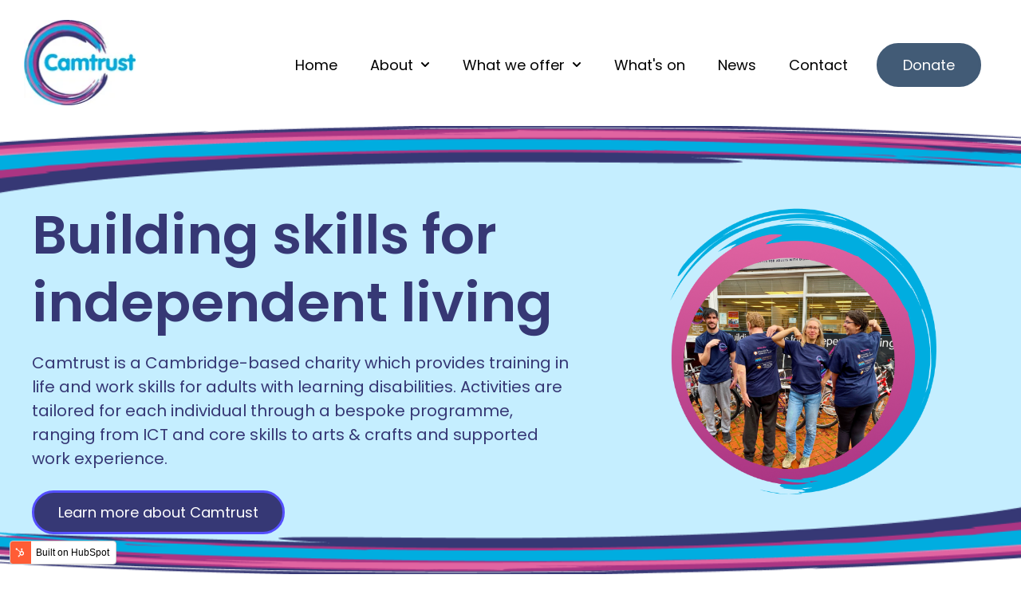

--- FILE ---
content_type: text/html; charset=UTF-8
request_url: https://camtrust.co.uk/
body_size: 10920
content:
<!doctype html><html lang="en-gb"><head>
    <!-- JSON-LD markup generated by Google Structured Data Markup Helper. -->

    <meta charset="utf-8">
    
      <title>Welcome to Camtrust</title>
    
    
    <meta name="description" content="Welcome to Camtrust, a Cambridge-based charity which provides training in life and work skills for adults with disabilities. Our programmes range from ICT and Safety Training to Arts &amp; Crafts.">
    
    
    
    
    
    <meta name="viewport" content="width=device-width, initial-scale=1">

    
    <meta property="og:description" content="Welcome to Camtrust, a Cambridge-based charity which provides training in life and work skills for adults with disabilities. Our programmes range from ICT and Safety Training to Arts &amp; Crafts.">
    <meta property="og:title" content="Welcome to Camtrust">
    <meta name="twitter:description" content="Welcome to Camtrust, a Cambridge-based charity which provides training in life and work skills for adults with disabilities. Our programmes range from ICT and Safety Training to Arts &amp; Crafts.">
    <meta name="twitter:title" content="Welcome to Camtrust">

    

    
    <style>
a.cta_button{-moz-box-sizing:content-box !important;-webkit-box-sizing:content-box !important;box-sizing:content-box !important;vertical-align:middle}.hs-breadcrumb-menu{list-style-type:none;margin:0px 0px 0px 0px;padding:0px 0px 0px 0px}.hs-breadcrumb-menu-item{float:left;padding:10px 0px 10px 10px}.hs-breadcrumb-menu-divider:before{content:'›';padding-left:10px}.hs-featured-image-link{border:0}.hs-featured-image{float:right;margin:0 0 20px 20px;max-width:50%}@media (max-width: 568px){.hs-featured-image{float:none;margin:0;width:100%;max-width:100%}}.hs-screen-reader-text{clip:rect(1px, 1px, 1px, 1px);height:1px;overflow:hidden;position:absolute !important;width:1px}
</style>

<link rel="stylesheet" href="https://camtrust.co.uk/hubfs/hub_generated/template_assets/1/86317527801/1744293056978/template_main.min.css">
<link rel="stylesheet" href="https://camtrust.co.uk/hubfs/hub_generated/template_assets/1/86317528002/1744293061239/template_theme-overrides.css">
<link rel="stylesheet" href="https://camtrust.co.uk/hubfs/hub_generated/module_assets/1/86317528264/1744268040376/module_website-header.min.css">
<link rel="stylesheet" href="https://unpkg.com/aos@2.3.1/dist/aos.css">
<link rel="stylesheet" href="https://camtrust.co.uk/hubfs/hub_generated/module_assets/1/86318624449/1744268046796/module_list.min.css">
<link rel="stylesheet" href="https://camtrust.co.uk/hubfs/hub_generated/module_assets/1/86318531261/1744268042491/module_parallax-background.min.css">
<link rel="stylesheet" href="https://camtrust.co.uk/hubfs/hub_generated/module_assets/1/86318624447/1744268044944/module_social-follow.min.css">
<style>
  @font-face {
    font-family: "Poppins";
    font-weight: 700;
    font-style: normal;
    font-display: swap;
    src: url("/_hcms/googlefonts/Poppins/700.woff2") format("woff2"), url("/_hcms/googlefonts/Poppins/700.woff") format("woff");
  }
  @font-face {
    font-family: "Poppins";
    font-weight: 400;
    font-style: normal;
    font-display: swap;
    src: url("/_hcms/googlefonts/Poppins/regular.woff2") format("woff2"), url("/_hcms/googlefonts/Poppins/regular.woff") format("woff");
  }
  @font-face {
    font-family: "Poppins";
    font-weight: 600;
    font-style: normal;
    font-display: swap;
    src: url("/_hcms/googlefonts/Poppins/600.woff2") format("woff2"), url("/_hcms/googlefonts/Poppins/600.woff") format("woff");
  }
  @font-face {
    font-family: "Poppins";
    font-weight: 400;
    font-style: normal;
    font-display: swap;
    src: url("/_hcms/googlefonts/Poppins/regular.woff2") format("woff2"), url("/_hcms/googlefonts/Poppins/regular.woff") format("woff");
  }
</style>

<!-- Editor Styles -->
<style id="hs_editor_style" type="text/css">
#hs_cos_wrapper_dnd_area-module-2  { display: block !important; margin-top: 0px !important; padding-top: 54px !important }
#hs_cos_wrapper_dnd_area-module-5  { display: block !important; padding-bottom: 0px !important; padding-top: 0px !important }
#hs_cos_wrapper_module_17062046528867  { display: block !important; margin-bottom: 0px !important; margin-top: -104px !important; padding-top: 0px !important }
#hs_cos_wrapper_dnd_area-module-5  { display: block !important; padding-bottom: 0px !important; padding-top: 0px !important }
#hs_cos_wrapper_dnd_area-module-2  { display: block !important; margin-top: 0px !important; padding-top: 54px !important }
#hs_cos_wrapper_module_17062046528867  { display: block !important; margin-bottom: 0px !important; margin-top: -104px !important; padding-top: 0px !important }
.header-row-0-force-full-width-section > .row-fluid {
  max-width: none !important;
}
.dnd_area-module-5-flexbox-positioning {
  display: -ms-flexbox !important;
  -ms-flex-direction: column !important;
  -ms-flex-align: center !important;
  -ms-flex-pack: start;
  display: flex !important;
  flex-direction: column !important;
  align-items: center !important;
  justify-content: flex-start;
}
.dnd_area-module-5-flexbox-positioning > div {
  max-width: 100%;
  flex-shrink: 0 !important;
}
.widget_1706204717654-flexbox-positioning {
  display: -ms-flexbox !important;
  -ms-flex-direction: column !important;
  -ms-flex-align: center !important;
  -ms-flex-pack: start;
  display: flex !important;
  flex-direction: column !important;
  align-items: center !important;
  justify-content: flex-start;
}
.widget_1706204717654-flexbox-positioning > div {
  max-width: 100%;
  flex-shrink: 0 !important;
}
/* HubSpot Non-stacked Media Query Styles */
@media (min-width:768px) {
  .dnd_area-row-4-vertical-alignment > .row-fluid {
    display: -ms-flexbox !important;
    -ms-flex-direction: row;
    display: flex !important;
    flex-direction: row;
  }
  .cell_1706204683102-vertical-alignment {
    display: -ms-flexbox !important;
    -ms-flex-direction: column !important;
    -ms-flex-pack: center !important;
    display: flex !important;
    flex-direction: column !important;
    justify-content: center !important;
  }
  .cell_1706204683102-vertical-alignment > div {
    flex-shrink: 0 !important;
  }
  .cell_1701160389575-vertical-alignment {
    display: -ms-flexbox !important;
    -ms-flex-direction: column !important;
    -ms-flex-pack: center !important;
    display: flex !important;
    flex-direction: column !important;
    justify-content: center !important;
  }
  .cell_1701160389575-vertical-alignment > div {
    flex-shrink: 0 !important;
  }
  .footer-row-1-vertical-alignment > .row-fluid {
    display: -ms-flexbox !important;
    -ms-flex-direction: row;
    display: flex !important;
    flex-direction: row;
  }
  .cell_1716211363033-vertical-alignment {
    display: -ms-flexbox !important;
    -ms-flex-direction: column !important;
    -ms-flex-pack: center !important;
    display: flex !important;
    flex-direction: column !important;
    justify-content: center !important;
  }
  .cell_1716211363033-vertical-alignment > div {
    flex-shrink: 0 !important;
  }
  .footer-column-10-vertical-alignment {
    display: -ms-flexbox !important;
    -ms-flex-direction: column !important;
    -ms-flex-pack: center !important;
    display: flex !important;
    flex-direction: column !important;
    justify-content: center !important;
  }
  .footer-column-10-vertical-alignment > div {
    flex-shrink: 0 !important;
  }
}
/* HubSpot Styles (default) */
.header-row-0-margin {
  margin-bottom: 0px !important;
}
.header-row-0-padding {
  padding-top: 5px !important;
  padding-bottom: 0px !important;
  padding-left: 0px !important;
}
.dnd_area-row-0-padding {
  padding-top: 40px !important;
  padding-bottom: 40px !important;
  padding-left: 20px !important;
  padding-right: 20px !important;
}
.dnd_area-row-0-background-layers {
  background-image: url('https://camtrust.co.uk/hubfs/camtrust-bg-light.png') !important;
  background-position: center top !important;
  background-size: cover !important;
  background-repeat: no-repeat !important;
}
.dnd_area-row-1-padding {
  padding-top: 40px !important;
  padding-bottom: 10px !important;
}
.dnd_area-row-2-padding {
  padding-top: 40px !important;
  padding-bottom: 0px !important;
  padding-left: 0px !important;
  padding-right: 0px !important;
}
.dnd_area-row-3-padding {
  padding-top: 40px !important;
  padding-bottom: 40px !important;
}
.dnd_area-row-4-padding {
  padding-top: 20px !important;
  padding-bottom: 0px !important;
}
.dnd_area-row-5-padding {
  padding-top: 20px !important;
  padding-bottom: 40px !important;
}
.dnd_area-row-5-background-layers {
  background-image: linear-gradient(rgba(250, 250, 250, 1), rgba(250, 250, 250, 1)) !important;
  background-position: left top !important;
  background-size: auto !important;
  background-repeat: no-repeat !important;
}
.dnd_area-column-6-padding {
  padding-right: 40px !important;
}
.footer-row-0-padding {
  padding-top: 48px !important;
  padding-bottom: 48px !important;
}
.footer-row-0-background-layers {
  background-image: linear-gradient(rgba(12, 83, 148, 1), rgba(12, 83, 148, 1)) !important;
  background-position: left top !important;
  background-size: auto !important;
  background-repeat: no-repeat !important;
}
.footer-row-1-padding {
  padding-top: 48px !important;
  padding-bottom: 48px !important;
}
.footer-row-1-background-layers {
  background-image: linear-gradient(rgba(7, 55, 99, 1), rgba(7, 55, 99, 1)) !important;
  background-position: left top !important;
  background-size: auto !important;
  background-repeat: no-repeat !important;
}
.cell_1716211374687-margin {
  margin-bottom: 20px !important;
}
.cell_17162111470035-margin {
  margin-bottom: 20px !important;
}
.cell_17162111470034-margin {
  margin-bottom: 20px !important;
}
/* HubSpot Styles (mobile) */
@media (max-width: 767px) {
  .dnd_area-row-0-padding {
    padding-top: 60px !important;
  }
  .dnd_area-row-1-padding {
    padding-top: 60px !important;
    padding-bottom: 60px !important;
  }
  .dnd_area-row-2-padding {
    padding-top: 0px !important;
  }
  .dnd_area-column-4-padding {
    padding-top: 30px !important;
  }
  .dnd_area-column-6-padding {
    padding-right: 0px !important;
  }
}
</style>
    

    
<!--  Added by GoogleAnalytics4 integration -->
<script>
var _hsp = window._hsp = window._hsp || [];
window.dataLayer = window.dataLayer || [];
function gtag(){dataLayer.push(arguments);}

var useGoogleConsentModeV2 = true;
var waitForUpdateMillis = 1000;


if (!window._hsGoogleConsentRunOnce) {
  window._hsGoogleConsentRunOnce = true;

  gtag('consent', 'default', {
    'ad_storage': 'denied',
    'analytics_storage': 'denied',
    'ad_user_data': 'denied',
    'ad_personalization': 'denied',
    'wait_for_update': waitForUpdateMillis
  });

  if (useGoogleConsentModeV2) {
    _hsp.push(['useGoogleConsentModeV2'])
  } else {
    _hsp.push(['addPrivacyConsentListener', function(consent){
      var hasAnalyticsConsent = consent && (consent.allowed || (consent.categories && consent.categories.analytics));
      var hasAdsConsent = consent && (consent.allowed || (consent.categories && consent.categories.advertisement));

      gtag('consent', 'update', {
        'ad_storage': hasAdsConsent ? 'granted' : 'denied',
        'analytics_storage': hasAnalyticsConsent ? 'granted' : 'denied',
        'ad_user_data': hasAdsConsent ? 'granted' : 'denied',
        'ad_personalization': hasAdsConsent ? 'granted' : 'denied'
      });
    }]);
  }
}

gtag('js', new Date());
gtag('set', 'developer_id.dZTQ1Zm', true);
gtag('config', 'G-XNX3WYYZ5X');
</script>
<script async src="https://www.googletagmanager.com/gtag/js?id=G-XNX3WYYZ5X"></script>

<!-- /Added by GoogleAnalytics4 integration -->

<!--  Added by GoogleTagManager integration -->
<script>
var _hsp = window._hsp = window._hsp || [];
window.dataLayer = window.dataLayer || [];
function gtag(){dataLayer.push(arguments);}

var useGoogleConsentModeV2 = true;
var waitForUpdateMillis = 1000;



var hsLoadGtm = function loadGtm() {
    if(window._hsGtmLoadOnce) {
      return;
    }

    if (useGoogleConsentModeV2) {

      gtag('set','developer_id.dZTQ1Zm',true);

      gtag('consent', 'default', {
      'ad_storage': 'denied',
      'analytics_storage': 'denied',
      'ad_user_data': 'denied',
      'ad_personalization': 'denied',
      'wait_for_update': waitForUpdateMillis
      });

      _hsp.push(['useGoogleConsentModeV2'])
    }

    (function(w,d,s,l,i){w[l]=w[l]||[];w[l].push({'gtm.start':
    new Date().getTime(),event:'gtm.js'});var f=d.getElementsByTagName(s)[0],
    j=d.createElement(s),dl=l!='dataLayer'?'&l='+l:'';j.async=true;j.src=
    'https://www.googletagmanager.com/gtm.js?id='+i+dl;f.parentNode.insertBefore(j,f);
    })(window,document,'script','dataLayer','GTM-KWSPZS5B');

    window._hsGtmLoadOnce = true;
};

_hsp.push(['addPrivacyConsentListener', function(consent){
  if(consent.allowed || (consent.categories && consent.categories.analytics)){
    hsLoadGtm();
  }
}]);

</script>

<!-- /Added by GoogleTagManager integration -->

    <link rel="canonical" href="https://camtrust.co.uk">


<meta property="og:url" content="https://camtrust.co.uk">
<meta name="twitter:card" content="summary">
<meta http-equiv="content-language" content="en-gb">





<link rel="icon" type="image/x-icon" href="https://camtrust.co.uk/hubfs/favicon.jpg">
<meta name="msvalidate.01" content="0204508F9FDD10DB84A716B4AACF336B">
  <meta name="generator" content="HubSpot"></head>
  <body>
<!--  Added by GoogleTagManager integration -->
<noscript><iframe src="https://www.googletagmanager.com/ns.html?id=GTM-KWSPZS5B" height="0" width="0" style="display:none;visibility:hidden"></iframe></noscript>

<!-- /Added by GoogleTagManager integration -->

    <div class="body-wrapper   hs-content-id-86318196168 hs-site-page page ">
      
        <div data-global-resource-path="@marketplace/Drive_Web_Studio/Designly/templates/partials/header.html"><header class="header">

  

  <a href="#main-content" class="header__skip">Skip to content</a>

  <div class="container-fluid">
<div class="row-fluid-wrapper">
<div class="row-fluid">
<div class="span12 widget-span widget-type-cell " style="" data-widget-type="cell" data-x="0" data-w="12">

<div class="row-fluid-wrapper row-depth-1 row-number-1 dnd-section header-row-0-margin header-row-0-padding header-row-0-force-full-width-section">
<div class="row-fluid ">
<div class="span12 widget-span widget-type-custom_widget dnd-module" style="" data-widget-type="custom_widget" data-x="0" data-w="12">
<div id="hs_cos_wrapper_header-module-1" class="hs_cos_wrapper hs_cos_wrapper_widget hs_cos_wrapper_type_module" style="" data-hs-cos-general-type="widget" data-hs-cos-type="module">































<style>
#hs_cos_wrapper_header-module-1 .header__top { background-color:rgba(255,255,255,1.0); }

#hs_cos_wrapper_header-module-1 .header__language-switcher-current-label>span {}

#hs_cos_wrapper_header-module-1 .header__language-switcher:hover .header__language-switcher-current-label>span,
#hs_cos_wrapper_header-module-1 .header__language-switcher:focus .header__language-switcher-current-label>span {}

#hs_cos_wrapper_header-module-1 .header__language-switcher .lang_list_class li { background-color:rgba(255,255,255,1.0); }

#hs_cos_wrapper_header-module-1 .header__language-switcher .lang_list_class a:hover,
#hs_cos_wrapper_header-module-1 .header__language-switcher .lang_list_class a:focus { background-color:rgba(255,255,255,1.0); }

#hs_cos_wrapper_header-module-1 .header__language-switcher .lang_list_class a:active {}

#hs_cos_wrapper_header-module-1 .header__menu-link {}

#hs_cos_wrapper_header-module-1 .header__menu-item--depth-1>.header__menu-link:hover,
#hs_cos_wrapper_header-module-1 .header__menu-item--depth-1>.header__menu-link:focus {}

#hs_cos_wrapper_header-module-1 .header__menu-item--depth-1>.header__menu-link:active {}

#hs_cos_wrapper_header-module-1 .header__menu-item--depth-1>.header__menu-link--active-link {}

#hs_cos_wrapper_header-module-1 .header__menu-submenu { background-color:rgba(255,255,255,1.0); }

#hs_cos_wrapper_header-module-1 .header__menu-submenu .header__menu-link:hover,
#hs_cos_wrapper_header-module-1 .header__menu-submenu .header__menu-link:focus { background-color:rgba(255,255,255,1.0); }

#hs_cos_wrapper_header-module-1 .button { border-radius:33px; }

#hs_cos_wrapper_header-module-1 .button:hover,
#hs_cos_wrapper_header-module-1 .button:focus {}

#hs_cos_wrapper_header-module-1 .button:active {}

</style>








  <div class="header__container header__container--left">

    
    <div class="header__bottom">
      <div class="header__wrapper header__wrapper--bottom">
        <div class="header__logo-col">
          

  
    
  

  <div class="header__logo">

    
      <a class="header__logo-link" href="/?hsLang=en-gb">
    

      

      

        <img class="header__logo-image" src="https://camtrust.co.uk/hs-fs/hubfs/logo-2.jpg?width=140&amp;height=105&amp;name=logo-2.jpg" loading="eager" alt="logo-2" height="105" width="140" srcset="https://camtrust.co.uk/hs-fs/hubfs/logo-2.jpg?width=70&amp;height=53&amp;name=logo-2.jpg 70w, https://camtrust.co.uk/hs-fs/hubfs/logo-2.jpg?width=140&amp;height=105&amp;name=logo-2.jpg 140w, https://camtrust.co.uk/hs-fs/hubfs/logo-2.jpg?width=210&amp;height=158&amp;name=logo-2.jpg 210w, https://camtrust.co.uk/hs-fs/hubfs/logo-2.jpg?width=280&amp;height=210&amp;name=logo-2.jpg 280w, https://camtrust.co.uk/hs-fs/hubfs/logo-2.jpg?width=350&amp;height=263&amp;name=logo-2.jpg 350w, https://camtrust.co.uk/hs-fs/hubfs/logo-2.jpg?width=420&amp;height=315&amp;name=logo-2.jpg 420w" sizes="(max-width: 140px) 100vw, 140px">

      

      

    
      </a>
    

  </div>


        </div>
        <div class="header__menu-col">
          

  <nav class="header__menu header__menu--desktop" aria-label="Desktop navigation">
    <ul class="header__menu-wrapper no-list">
      

  

  

  
    
    <li class="header__menu-item header__menu-item--depth-1  hs-skip-lang-url-rewrite">
      <a class="header__menu-link  header__menu-link--active-link" href="https://camtrust.co.uk" aria-current="page">Home</a>
      
    </li>
  
  
    
    <li class="header__menu-item header__menu-item--depth-1 header__menu-item--has-submenu hs-skip-lang-url-rewrite">
      <a class="header__menu-link header__menu-link--toggle " href="https://camtrust.co.uk/about-us" aria-haspopup="true" aria-expanded="false">About</a>
      
        
          <button class="header__menu-child-toggle no-button" aria-expanded="false">
            <span class="show-for-sr">Show submenu for About</span>
              <svg version="1.0" xmlns="http://www.w3.org/2000/svg" viewbox="0 0 448 512" aria-hidden="true"><g id="chevron-down1_layer"><path d="M207.029 381.476L12.686 187.132c-9.373-9.373-9.373-24.569 0-33.941l22.667-22.667c9.357-9.357 24.522-9.375 33.901-.04L224 284.505l154.745-154.021c9.379-9.335 24.544-9.317 33.901.04l22.667 22.667c9.373 9.373 9.373 24.569 0 33.941L240.971 381.476c-9.373 9.372-24.569 9.372-33.942 0z" /></g></svg>
          </button>
          <ul class="header__menu-submenu header__menu-submenu--level-2 no-list">
            
            
              
    <li class="header__menu-item header__menu-item--depth-2  hs-skip-lang-url-rewrite">
      <a class="header__menu-link  " href="https://camtrust.co.uk/about/meet-the-team">Meet the team</a>
      
    </li>
  
            
              
    <li class="header__menu-item header__menu-item--depth-2  hs-skip-lang-url-rewrite">
      <a class="header__menu-link  " href="https://camtrust.co.uk/about/gallery">Gallery</a>
      
    </li>
  
            
              
    <li class="header__menu-item header__menu-item--depth-2  hs-skip-lang-url-rewrite">
      <a class="header__menu-link  " href="https://camtrust.co.uk/about/newsletters">Newsletters</a>
      
    </li>
  
            
              
    <li class="header__menu-item header__menu-item--depth-2  hs-skip-lang-url-rewrite">
      <a class="header__menu-link  " href="https://camtrust.co.uk/about/volunteer">Volunteer</a>
      
    </li>
  
            
              
    <li class="header__menu-item header__menu-item--depth-2  hs-skip-lang-url-rewrite">
      <a class="header__menu-link  " href="https://camtrust.co.uk/about/vacancies">Vacancies</a>
      
    </li>
  
            
          </ul>
        
      
    </li>
  
  
    
    <li class="header__menu-item header__menu-item--depth-1 header__menu-item--has-submenu hs-skip-lang-url-rewrite">
      <a class="header__menu-link header__menu-link--toggle " href="https://camtrust.co.uk/what-we-offer" aria-haspopup="true" aria-expanded="false">What we offer</a>
      
        
          <button class="header__menu-child-toggle no-button" aria-expanded="false">
            <span class="show-for-sr">Show submenu for What we offer</span>
              <svg version="1.0" xmlns="http://www.w3.org/2000/svg" viewbox="0 0 448 512" aria-hidden="true"><g id="chevron-down1_layer"><path d="M207.029 381.476L12.686 187.132c-9.373-9.373-9.373-24.569 0-33.941l22.667-22.667c9.357-9.357 24.522-9.375 33.901-.04L224 284.505l154.745-154.021c9.379-9.335 24.544-9.317 33.901.04l22.667 22.667c9.373 9.373 9.373 24.569 0 33.941L240.971 381.476c-9.373 9.372-24.569 9.372-33.942 0z" /></g></svg>
          </button>
          <ul class="header__menu-submenu header__menu-submenu--level-2 no-list">
            
            
              
    <li class="header__menu-item header__menu-item--depth-2  hs-skip-lang-url-rewrite">
      <a class="header__menu-link  " href="https://camtrust.co.uk/what-we-offer/adult-skills-training">Adult skills training</a>
      
    </li>
  
            
              
    <li class="header__menu-item header__menu-item--depth-2  hs-skip-lang-url-rewrite">
      <a class="header__menu-link  " href="https://camtrust.co.uk/what-we-offer/second-hand-bikes-sale">Second hand bike sales</a>
      
    </li>
  
            
              
    <li class="header__menu-item header__menu-item--depth-2  hs-skip-lang-url-rewrite">
      <a class="header__menu-link  " href="https://camtrust.co.uk/what-we-offer/bike-service-refurbishbike-service-refurbish">Bike refurbishment</a>
      
    </li>
  
            
              
    <li class="header__menu-item header__menu-item--depth-2  hs-skip-lang-url-rewrite">
      <a class="header__menu-link  " href="https://camtrust.co.uk/what-we-offer/design-print-services">Print services</a>
      
    </li>
  
            
          </ul>
        
      
    </li>
  
  
    
    <li class="header__menu-item header__menu-item--depth-1  hs-skip-lang-url-rewrite">
      <a class="header__menu-link  " href="https://camtrust.co.uk/events">What's on</a>
      
    </li>
  
  
    
    <li class="header__menu-item header__menu-item--depth-1  hs-skip-lang-url-rewrite">
      <a class="header__menu-link  " href="news/tag/insights">News</a>
      
    </li>
  
  
    
    <li class="header__menu-item header__menu-item--depth-1  hs-skip-lang-url-rewrite">
      <a class="header__menu-link  " href="https://camtrust.co.uk/contact-us">Contact</a>
      
    </li>
  
  


    </ul>
  </nav>


          

  <div class="header__menu-container header__menu-container--mobile">
    <button class="header__menu-toggle header__menu-toggle--open header__menu-toggle--show no-button">
      <span class="show-for-sr">Open main navigation</span>
      <svg version="1.0" xmlns="http://www.w3.org/2000/svg" viewbox="0 0 448 512" width="24" aria-hidden="true"><g id="bars1_layer"><path d="M16 132h416c8.837 0 16-7.163 16-16V76c0-8.837-7.163-16-16-16H16C7.163 60 0 67.163 0 76v40c0 8.837 7.163 16 16 16zm0 160h416c8.837 0 16-7.163 16-16v-40c0-8.837-7.163-16-16-16H16c-8.837 0-16 7.163-16 16v40c0 8.837 7.163 16 16 16zm0 160h416c8.837 0 16-7.163 16-16v-40c0-8.837-7.163-16-16-16H16c-8.837 0-16 7.163-16 16v40c0 8.837 7.163 16 16 16z" /></g></svg>
    </button>
    <button class="header__menu-toggle header__menu-toggle--close no-button">
      <span class="show-for-sr">Close main navigation</span>
      <svg version="1.0" xmlns="http://www.w3.org/2000/svg" viewbox="0 0 384 512" width="24" aria-hidden="true"><g id="times2_layer"><path d="M323.1 441l53.9-53.9c9.4-9.4 9.4-24.5 0-33.9L279.8 256l97.2-97.2c9.4-9.4 9.4-24.5 0-33.9L323.1 71c-9.4-9.4-24.5-9.4-33.9 0L192 168.2 94.8 71c-9.4-9.4-24.5-9.4-33.9 0L7 124.9c-9.4 9.4-9.4 24.5 0 33.9l97.2 97.2L7 353.2c-9.4 9.4-9.4 24.5 0 33.9L60.9 441c9.4 9.4 24.5 9.4 33.9 0l97.2-97.2 97.2 97.2c9.3 9.3 24.5 9.3 33.9 0z" /></g></svg>
    </button>
    <nav class="header__menu header__menu--mobile" aria-label="Mobile navigation">
      <ul class="header__menu-wrapper no-list">
        

  

  

  
    
    <li class="header__menu-item header__menu-item--depth-1  hs-skip-lang-url-rewrite">
      <a class="header__menu-link  header__menu-link--active-link" href="https://camtrust.co.uk" aria-current="page">Home</a>
      
    </li>
  
  
    
    <li class="header__menu-item header__menu-item--depth-1 header__menu-item--has-submenu hs-skip-lang-url-rewrite">
      <a class="header__menu-link header__menu-link--toggle " href="https://camtrust.co.uk/about-us" aria-haspopup="true" aria-expanded="false">About</a>
      
        
          <button class="header__menu-child-toggle no-button" aria-expanded="false">
            <span class="show-for-sr">Show submenu for About</span>
              <svg version="1.0" xmlns="http://www.w3.org/2000/svg" viewbox="0 0 448 512" aria-hidden="true"><g id="chevron-down3_layer"><path d="M207.029 381.476L12.686 187.132c-9.373-9.373-9.373-24.569 0-33.941l22.667-22.667c9.357-9.357 24.522-9.375 33.901-.04L224 284.505l154.745-154.021c9.379-9.335 24.544-9.317 33.901.04l22.667 22.667c9.373 9.373 9.373 24.569 0 33.941L240.971 381.476c-9.373 9.372-24.569 9.372-33.942 0z" /></g></svg>
          </button>
          <ul class="header__menu-submenu header__menu-submenu--level-2 no-list">
            
            
              
    <li class="header__menu-item header__menu-item--depth-2  hs-skip-lang-url-rewrite">
      <a class="header__menu-link  " href="https://camtrust.co.uk/about/meet-the-team">Meet the team</a>
      
    </li>
  
            
              
    <li class="header__menu-item header__menu-item--depth-2  hs-skip-lang-url-rewrite">
      <a class="header__menu-link  " href="https://camtrust.co.uk/about/gallery">Gallery</a>
      
    </li>
  
            
              
    <li class="header__menu-item header__menu-item--depth-2  hs-skip-lang-url-rewrite">
      <a class="header__menu-link  " href="https://camtrust.co.uk/about/newsletters">Newsletters</a>
      
    </li>
  
            
              
    <li class="header__menu-item header__menu-item--depth-2  hs-skip-lang-url-rewrite">
      <a class="header__menu-link  " href="https://camtrust.co.uk/about/volunteer">Volunteer</a>
      
    </li>
  
            
              
    <li class="header__menu-item header__menu-item--depth-2  hs-skip-lang-url-rewrite">
      <a class="header__menu-link  " href="https://camtrust.co.uk/about/vacancies">Vacancies</a>
      
    </li>
  
            
          </ul>
        
      
    </li>
  
  
    
    <li class="header__menu-item header__menu-item--depth-1 header__menu-item--has-submenu hs-skip-lang-url-rewrite">
      <a class="header__menu-link header__menu-link--toggle " href="https://camtrust.co.uk/what-we-offer" aria-haspopup="true" aria-expanded="false">What we offer</a>
      
        
          <button class="header__menu-child-toggle no-button" aria-expanded="false">
            <span class="show-for-sr">Show submenu for What we offer</span>
              <svg version="1.0" xmlns="http://www.w3.org/2000/svg" viewbox="0 0 448 512" aria-hidden="true"><g id="chevron-down4_layer"><path d="M207.029 381.476L12.686 187.132c-9.373-9.373-9.373-24.569 0-33.941l22.667-22.667c9.357-9.357 24.522-9.375 33.901-.04L224 284.505l154.745-154.021c9.379-9.335 24.544-9.317 33.901.04l22.667 22.667c9.373 9.373 9.373 24.569 0 33.941L240.971 381.476c-9.373 9.372-24.569 9.372-33.942 0z" /></g></svg>
          </button>
          <ul class="header__menu-submenu header__menu-submenu--level-2 no-list">
            
            
              
    <li class="header__menu-item header__menu-item--depth-2  hs-skip-lang-url-rewrite">
      <a class="header__menu-link  " href="https://camtrust.co.uk/what-we-offer/adult-skills-training">Adult skills training</a>
      
    </li>
  
            
              
    <li class="header__menu-item header__menu-item--depth-2  hs-skip-lang-url-rewrite">
      <a class="header__menu-link  " href="https://camtrust.co.uk/what-we-offer/second-hand-bikes-sale">Second hand bike sales</a>
      
    </li>
  
            
              
    <li class="header__menu-item header__menu-item--depth-2  hs-skip-lang-url-rewrite">
      <a class="header__menu-link  " href="https://camtrust.co.uk/what-we-offer/bike-service-refurbishbike-service-refurbish">Bike refurbishment</a>
      
    </li>
  
            
              
    <li class="header__menu-item header__menu-item--depth-2  hs-skip-lang-url-rewrite">
      <a class="header__menu-link  " href="https://camtrust.co.uk/what-we-offer/design-print-services">Print services</a>
      
    </li>
  
            
          </ul>
        
      
    </li>
  
  
    
    <li class="header__menu-item header__menu-item--depth-1  hs-skip-lang-url-rewrite">
      <a class="header__menu-link  " href="https://camtrust.co.uk/events">What's on</a>
      
    </li>
  
  
    
    <li class="header__menu-item header__menu-item--depth-1  hs-skip-lang-url-rewrite">
      <a class="header__menu-link  " href="news/tag/insights">News</a>
      
    </li>
  
  
    
    <li class="header__menu-item header__menu-item--depth-1  hs-skip-lang-url-rewrite">
      <a class="header__menu-link  " href="https://camtrust.co.uk/contact-us">Contact</a>
      
    </li>
  
  


        
        
          <li class="header__menu-item header__menu-item--button header__menu-item--depth-1 hs-skip-lang-url-rewrite">

  

  

  

  

  
  
  
  
  

  <a href="/donate" class="header__button button   ">

    
    Donate

  </a>

</li>
        
      </ul>
    </nav>
  </div>


        </div>
        
          <div class="header__button-col hidden-phone">
            

  

  

  

  

  
  
  
  
  

  <a href="/donate?hsLang=en-gb" class="header__button button   ">

    
    Donate

  </a>


          </div>
        
      </div>
    </div>

  </div>



</div>

</div><!--end widget-span -->
</div><!--end row-->
</div><!--end row-wrapper -->

</div><!--end widget-span -->
</div>
</div>
</div>

</header></div>
      

      
      <main id="main-content">
        
  <div class="container-fluid">
<div class="row-fluid-wrapper">
<div class="row-fluid">
<div class="span12 widget-span widget-type-cell " style="" data-widget-type="cell" data-x="0" data-w="12">

<div class="row-fluid-wrapper row-depth-1 row-number-1 dnd_area-row-0-background-layers dnd-section dnd_area-row-0-padding dnd_area-row-0-background-image">
<div class="row-fluid ">
<div class="span7 widget-span widget-type-cell dnd-column" style="" data-widget-type="cell" data-x="0" data-w="7">

<div class="row-fluid-wrapper row-depth-1 row-number-2 dnd-row">
<div class="row-fluid ">
<div class="span12 widget-span widget-type-custom_widget dnd-module" style="" data-widget-type="custom_widget" data-x="0" data-w="12">
<div id="hs_cos_wrapper_dnd_area-module-2" class="hs_cos_wrapper hs_cos_wrapper_widget hs_cos_wrapper_type_module widget-type-rich_text widget-type-rich_text" style="" data-hs-cos-general-type="widget" data-hs-cos-type="module"><span id="hs_cos_wrapper_dnd_area-module-2_" class="hs_cos_wrapper hs_cos_wrapper_widget hs_cos_wrapper_type_rich_text" style="" data-hs-cos-general-type="widget" data-hs-cos-type="rich_text"><h1 style="line-height: 1.25; text-align: left;"><span style="color: #363875;">Building skills for independent living</span></h1>
<p style="font-size: 20px; line-height: 1.5;"><span style="color: #363875;">Camtrust is a Cambridge-based charity which provides training in life and work skills for adults with learning disabilities. Activities are tailored for each individual through a bespoke programme, ranging from ICT and core skills to arts &amp; crafts and supported work experience.</span></p></span></div>

</div><!--end widget-span -->
</div><!--end row-->
</div><!--end row-wrapper -->

<div class="row-fluid-wrapper row-depth-1 row-number-3 dnd-row">
<div class="row-fluid ">
<div class="span12 widget-span widget-type-custom_widget dnd-module" style="" data-widget-type="custom_widget" data-x="0" data-w="12">
<div id="hs_cos_wrapper_module_1710410887113" class="hs_cos_wrapper hs_cos_wrapper_widget hs_cos_wrapper_type_module" style="" data-hs-cos-general-type="widget" data-hs-cos-type="module">

<style>
#hs_cos_wrapper_module_1710410887113 .button-wrapper {}

#hs_cos_wrapper_module_1710410887113 .button {
  background-color:rgba(54,56,117,1.0);
  border-radius:30px;
  margin-bottom:0px;
}

#hs_cos_wrapper_module_1710410887113 .button:hover,
#hs_cos_wrapper_module_1710410887113 .button:focus {
  background-color:rgba(255,255,255,1.0);
  border:2px solid #363875;
  color:#363875;
}

#hs_cos_wrapper_module_1710410887113 .button:active {
  background-color:rgba(255,255,255,1.0);
  border:2px solid #363875;
  border-color:#8688c5;
  color:#363875;
}

</style>




    













  




<div class="button-wrapper">
  <a href="https://camtrust.co.uk/about-us?hsLang=en-gb" class="button button--highlight  " target="_blank" rel="noopener">
    
    Learn more about Camtrust
  </a>
</div></div>

</div><!--end widget-span -->
</div><!--end row-->
</div><!--end row-wrapper -->

</div><!--end widget-span -->
<div class="span5 widget-span widget-type-cell dnd_area-column-4-padding dnd-column" style="" data-widget-type="cell" data-x="7" data-w="5">

<div class="row-fluid-wrapper row-depth-1 row-number-4 dnd-row">
<div class="row-fluid ">
<div class="span12 widget-span widget-type-custom_widget dnd-module dnd_area-module-5-flexbox-positioning" style="" data-widget-type="custom_widget" data-x="0" data-w="12">
<div id="hs_cos_wrapper_dnd_area-module-5" class="hs_cos_wrapper hs_cos_wrapper_widget hs_cos_wrapper_type_module widget-type-linked_image widget-type-linked_image" style="" data-hs-cos-general-type="widget" data-hs-cos-type="module">
    






  



<span id="hs_cos_wrapper_dnd_area-module-5_" class="hs_cos_wrapper hs_cos_wrapper_widget hs_cos_wrapper_type_linked_image" style="" data-hs-cos-general-type="widget" data-hs-cos-type="linked_image"><img src="https://camtrust.co.uk/hs-fs/hubfs/camtrust-intro.png?width=800&amp;height=799&amp;name=camtrust-intro.png" class="hs-image-widget " width="800" height="799" style="max-width: 100%; height: auto;" alt="camtrust-intro" title="camtrust-intro" srcset="https://camtrust.co.uk/hs-fs/hubfs/camtrust-intro.png?width=400&amp;height=400&amp;name=camtrust-intro.png 400w, https://camtrust.co.uk/hs-fs/hubfs/camtrust-intro.png?width=800&amp;height=799&amp;name=camtrust-intro.png 800w, https://camtrust.co.uk/hs-fs/hubfs/camtrust-intro.png?width=1200&amp;height=1199&amp;name=camtrust-intro.png 1200w, https://camtrust.co.uk/hs-fs/hubfs/camtrust-intro.png?width=1600&amp;height=1598&amp;name=camtrust-intro.png 1600w, https://camtrust.co.uk/hs-fs/hubfs/camtrust-intro.png?width=2000&amp;height=1998&amp;name=camtrust-intro.png 2000w, https://camtrust.co.uk/hs-fs/hubfs/camtrust-intro.png?width=2400&amp;height=2397&amp;name=camtrust-intro.png 2400w" sizes="(max-width: 800px) 100vw, 800px"></span></div>

</div><!--end widget-span -->
</div><!--end row-->
</div><!--end row-wrapper -->

</div><!--end widget-span -->
</div><!--end row-->
</div><!--end row-wrapper -->

<div class="row-fluid-wrapper row-depth-1 row-number-5 dnd_area-row-1-padding dnd-section">
<div class="row-fluid ">
<div class="span6 widget-span widget-type-cell dnd_area-column-6-padding dnd-column" style="" data-widget-type="cell" data-x="0" data-w="6">

<div class="row-fluid-wrapper row-depth-1 row-number-6 dnd-row">
<div class="row-fluid ">
<div class="span12 widget-span widget-type-custom_widget dnd-module" style="" data-widget-type="custom_widget" data-x="0" data-w="12">
<div id="hs_cos_wrapper_dnd_area-module-7" class="hs_cos_wrapper hs_cos_wrapper_widget hs_cos_wrapper_type_module" style="" data-hs-cos-general-type="widget" data-hs-cos-type="module">
	
	
		
	
	 
	<img class="" src="https://camtrust.co.uk/hubfs/Group%2034.png" alt="Group 34" loading="lazy" style="max-width: 100%; height: auto;">


<!-- Only init AOS if user selected animation in module -->


<!-- Only fire if not in editor -->
</div>

</div><!--end widget-span -->
</div><!--end row-->
</div><!--end row-wrapper -->

</div><!--end widget-span -->
<div class="span6 widget-span widget-type-cell dnd-column" style="" data-widget-type="cell" data-x="6" data-w="6">

<div class="row-fluid-wrapper row-depth-1 row-number-7 dnd-row">
<div class="row-fluid ">
<div class="span12 widget-span widget-type-custom_widget dnd-module" style="" data-widget-type="custom_widget" data-x="0" data-w="12">
<div id="hs_cos_wrapper_dnd_area-module-9" class="hs_cos_wrapper hs_cos_wrapper_widget hs_cos_wrapper_type_module widget-type-rich_text widget-type-rich_text" style="" data-hs-cos-general-type="widget" data-hs-cos-type="module"><span id="hs_cos_wrapper_dnd_area-module-9_" class="hs_cos_wrapper hs_cos_wrapper_widget hs_cos_wrapper_type_rich_text" style="" data-hs-cos-general-type="widget" data-hs-cos-type="rich_text"><h2 style="text-align: left;">Making a real difference</h2>
<p style="font-size: 20px; text-align: left;">The main objective of Camtrust is to offer training for independent living for adults with learning disabilities - help<span>ing our clients feel confident in their abilities and supporting them to reach their potential.</span>&nbsp;Our clients are aged from 18 years upwards and the programmes are open to all.</p></span></div>

</div><!--end widget-span -->
</div><!--end row-->
</div><!--end row-wrapper -->

<div class="row-fluid-wrapper row-depth-1 row-number-8 dnd-row">
<div class="row-fluid ">
<div class="span12 widget-span widget-type-custom_widget dnd-module" style="" data-widget-type="custom_widget" data-x="0" data-w="12">
<div id="hs_cos_wrapper_dnd_area-module-10" class="hs_cos_wrapper hs_cos_wrapper_widget hs_cos_wrapper_type_module" style="" data-hs-cos-general-type="widget" data-hs-cos-type="module">

<style>
#hs_cos_wrapper_dnd_area-module-10 .list {
  list-style:none;
  padding-left:0;
}

#hs_cos_wrapper_dnd_area-module-10 .list__item {
  align-items:center;
  display:flex;
  width:100%;
}

#hs_cos_wrapper_dnd_area-module-10 .list__item {
  margin-top:20px;
  margin-bottom:20px;
}

#hs_cos_wrapper_dnd_area-module-10 .list__icon { background-color:rgba(238,238,238,1.0); }

#hs_cos_wrapper_dnd_area-module-10 .list__icon svg { fill:#24272C; }

</style>




  








<ul class="list">

  

  
    <li class="list__item">

      

      

        <span class="icon--small  ">
          <span id="hs_cos_wrapper_dnd_area-module-10_" class="hs_cos_wrapper hs_cos_wrapper_widget hs_cos_wrapper_type_icon list__icon icon" style="" data-hs-cos-general-type="widget" data-hs-cos-type="icon"><svg version="1.0" xmlns="http://www.w3.org/2000/svg" viewbox="0 0 512 512" aria-hidden="true"><g id="check1_layer"><path d="M173.898 439.404l-166.4-166.4c-9.997-9.997-9.997-26.206 0-36.204l36.203-36.204c9.997-9.998 26.207-9.998 36.204 0L192 312.69 432.095 72.596c9.997-9.997 26.207-9.997 36.204 0l36.203 36.204c9.997 9.997 9.997 26.206 0 36.204l-294.4 294.401c-9.998 9.997-26.207 9.997-36.204-.001z" /></g></svg></span>
        </span>

      

      

      

      <div class="list__content">
        <div style="font-size: 20px;">Independent living skills</div>
      </div>

    </li>
  
    <li class="list__item">

      

      

        <span class="icon--small  ">
          <span id="hs_cos_wrapper_dnd_area-module-10_" class="hs_cos_wrapper hs_cos_wrapper_widget hs_cos_wrapper_type_icon list__icon icon" style="" data-hs-cos-general-type="widget" data-hs-cos-type="icon"><svg version="1.0" xmlns="http://www.w3.org/2000/svg" viewbox="0 0 512 512" aria-hidden="true"><g id="check2_layer"><path d="M173.898 439.404l-166.4-166.4c-9.997-9.997-9.997-26.206 0-36.204l36.203-36.204c9.997-9.998 26.207-9.998 36.204 0L192 312.69 432.095 72.596c9.997-9.997 26.207-9.997 36.204 0l36.203 36.204c9.997 9.997 9.997 26.206 0 36.204l-294.4 294.401c-9.998 9.997-26.207 9.997-36.204-.001z" /></g></svg></span>
        </span>

      

      

      

      <div class="list__content">
        <div style="font-size: 20px;">Core skills</div>
      </div>

    </li>
  
    <li class="list__item">

      

      

        <span class="icon--small  ">
          <span id="hs_cos_wrapper_dnd_area-module-10_" class="hs_cos_wrapper hs_cos_wrapper_widget hs_cos_wrapper_type_icon list__icon icon" style="" data-hs-cos-general-type="widget" data-hs-cos-type="icon"><svg version="1.0" xmlns="http://www.w3.org/2000/svg" viewbox="0 0 512 512" aria-hidden="true"><g id="check3_layer"><path d="M173.898 439.404l-166.4-166.4c-9.997-9.997-9.997-26.206 0-36.204l36.203-36.204c9.997-9.998 26.207-9.998 36.204 0L192 312.69 432.095 72.596c9.997-9.997 26.207-9.997 36.204 0l36.203 36.204c9.997 9.997 9.997 26.206 0 36.204l-294.4 294.401c-9.998 9.997-26.207 9.997-36.204-.001z" /></g></svg></span>
        </span>

      

      

      

      <div class="list__content">
        <div style="font-size: 20px;">Social skills and wellbeing</div>
      </div>

    </li>
  
    <li class="list__item">

      

      

        <span class="icon--small  ">
          <span id="hs_cos_wrapper_dnd_area-module-10_" class="hs_cos_wrapper hs_cos_wrapper_widget hs_cos_wrapper_type_icon list__icon icon" style="" data-hs-cos-general-type="widget" data-hs-cos-type="icon"><svg version="1.0" xmlns="http://www.w3.org/2000/svg" viewbox="0 0 512 512" aria-hidden="true"><g id="check4_layer"><path d="M173.898 439.404l-166.4-166.4c-9.997-9.997-9.997-26.206 0-36.204l36.203-36.204c9.997-9.998 26.207-9.998 36.204 0L192 312.69 432.095 72.596c9.997-9.997 26.207-9.997 36.204 0l36.203 36.204c9.997 9.997 9.997 26.206 0 36.204l-294.4 294.401c-9.998 9.997-26.207 9.997-36.204-.001z" /></g></svg></span>
        </span>

      

      

      

      <div class="list__content">
        <div style="font-size: 20px;">Workplace skills</div>
      </div>

    </li>
  
</ul></div>

</div><!--end widget-span -->
</div><!--end row-->
</div><!--end row-wrapper -->

</div><!--end widget-span -->
</div><!--end row-->
</div><!--end row-wrapper -->

<div class="row-fluid-wrapper row-depth-1 row-number-9 dnd_area-row-2-padding dnd-section">
<div class="row-fluid ">
<div class="span12 widget-span widget-type-cell dnd-column" style="" data-widget-type="cell" data-x="0" data-w="12">

<div class="row-fluid-wrapper row-depth-1 row-number-10 dnd-row">
<div class="row-fluid ">
<div class="span12 widget-span widget-type-custom_widget dnd-module" style="" data-widget-type="custom_widget" data-x="0" data-w="12">
<div id="hs_cos_wrapper_dnd_area-module-16" class="hs_cos_wrapper hs_cos_wrapper_widget hs_cos_wrapper_type_module" style="" data-hs-cos-general-type="widget" data-hs-cos-type="module"><!-- module html  -->
<style>
  #hs_cos_wrapper_dnd_area-module-16 .dr_parallax {
  background-image:url(https://camtrust.co.uk/hubfs/62448395_1560140554118006_5943783787572756480_n.jpg);
  min-height:500px;
}

#hs_cos_wrapper_dnd_area-module-16 .dr_parallax__content>div {
  padding-right:60px;
  padding-bottom:30px;
  padding-left:60px;
  max-width:1200px;
}

</style>  

<div class="dr_parallax">

  <div class="dr_parallax__content">
    <div>
      <h2 style="text-align: center;"><span style="color: #ffffff;">Specialising in life and work skills for adults with learning disabilities</span></h2>
    </div> 
  </div>

</div></div>

</div><!--end widget-span -->
</div><!--end row-->
</div><!--end row-wrapper -->

</div><!--end widget-span -->
</div><!--end row-->
</div><!--end row-wrapper -->

<div class="row-fluid-wrapper row-depth-1 row-number-11 dnd-section dnd_area-row-3-padding">
<div class="row-fluid ">
<div class="span12 widget-span widget-type-cell dnd-column" style="" data-widget-type="cell" data-x="0" data-w="12">

<div class="row-fluid-wrapper row-depth-1 row-number-12 dnd-row">
<div class="row-fluid ">
<div class="span12 widget-span widget-type-custom_widget dnd-module" style="" data-widget-type="custom_widget" data-x="0" data-w="12">
<div id="hs_cos_wrapper_widget_1700859760231" class="hs_cos_wrapper hs_cos_wrapper_widget hs_cos_wrapper_type_module" style="" data-hs-cos-general-type="widget" data-hs-cos-type="module"><style>

#hs_cos_wrapper_widget_1700859760231 .dr_flex-cards__card {
  border:0px solid #000000;
  background-color:rgba(255,255,255,1.0);
  border-radius:12px;
}

#hs_cos_wrapper_widget_1700859760231 .dr_flex-cards__card-content,
#hs_cos_wrapper_widget_1700859760231 .dr_flex-cards__button-wrapper {
  padding-right:30px;
  padding-bottom:30px;
  padding-left:30px;
}

#hs_cos_wrapper_widget_1700859760231 .dr_flex-cards__card-content { padding-top:30px; }

#hs_cos_wrapper_widget_1700859760231 .dr_flex-cards__button-wrapper {}

#hs_cos_wrapper_widget_1700859760231 .dr_flex-cards__button-wrapper .button {
  background-color:rgba(103,78,167,1.0);
  border-radius:30px;
  color:#FFFFFF;
  padding-top:8px;
  padding-right:18px;
  padding-bottom:8px;
  padding-left:18px;
  margin-top:-16px;
}

#hs_cos_wrapper_widget_1700859760231 .dr_flex-cards__button-wrapper .button svg { fill:#FFFFFF !important; }

#hs_cos_wrapper_widget_1700859760231 .dr_flex-cards__button-wrapper .button:hover,
#hs_cos_wrapper_widget_1700859760231 .dr_flex-cards__button-wrapper .button:focus { background-color:rgba(0,0,0,1.0); }

#hs_cos_wrapper_widget_1700859760231 .dr_flex-cards__button-wrapper .button:active { background-color:rgba(80,80,80,1.0); }

</style>



  




    




<section class="dr_flex-cards dr_flex-cards--2-col">
  



  <div class="dr_flex-cards__card shadow">

    <!-- Image -->
    
      
      
        
      
       
      <img src="https://camtrust.co.uk/hs-fs/hubfs/Frame%204.png?width=120&amp;height=120&amp;name=Frame%204.png" alt="Frame 4" loading="lazy" width="120" height="120" style="max-width: 100%; height: auto;" srcset="https://camtrust.co.uk/hs-fs/hubfs/Frame%204.png?width=60&amp;height=60&amp;name=Frame%204.png 60w, https://camtrust.co.uk/hs-fs/hubfs/Frame%204.png?width=120&amp;height=120&amp;name=Frame%204.png 120w, https://camtrust.co.uk/hs-fs/hubfs/Frame%204.png?width=180&amp;height=180&amp;name=Frame%204.png 180w, https://camtrust.co.uk/hs-fs/hubfs/Frame%204.png?width=240&amp;height=240&amp;name=Frame%204.png 240w, https://camtrust.co.uk/hs-fs/hubfs/Frame%204.png?width=300&amp;height=300&amp;name=Frame%204.png 300w, https://camtrust.co.uk/hs-fs/hubfs/Frame%204.png?width=360&amp;height=360&amp;name=Frame%204.png 360w" sizes="(max-width: 120px) 100vw, 120px">
    
    <!-- /Image -->

    <!-- Content -->
    <div class="dr_flex-cards__card-content">      
      <div id="hs_cos_wrapper_widget_1700859760231_" class="hs_cos_wrapper hs_cos_wrapper_widget hs_cos_wrapper_type_inline_rich_text" style="" data-hs-cos-general-type="widget" data-hs-cos-type="inline_rich_text" data-hs-cos-field="text"><h3>Adult skills training</h3>
<p>We offer training for independent living for adults with learning disabilities.</p></div>
    </div>
    <!-- /Content -->

    <!-- Button -->
          

          

      
      
      
      
      
    
      <div class="dr_flex-cards__button-wrapper">
        <a href="https://camtrust.co.uk/what-we-offer/adult-skills-training?hsLang=en-gb" class="button button--simple  ">
          
          More about adult skills training
        </a>
      </div>

    
    <!-- /Button -->

  </div>    


  <div class="dr_flex-cards__card shadow">

    <!-- Image -->
    
      
      
        
      
       
      <img src="https://camtrust.co.uk/hs-fs/hubfs/Frame%206.png?width=120&amp;height=120&amp;name=Frame%206.png" alt="Frame 6" loading="lazy" width="120" height="120" style="max-width: 100%; height: auto;" srcset="https://camtrust.co.uk/hs-fs/hubfs/Frame%206.png?width=60&amp;height=60&amp;name=Frame%206.png 60w, https://camtrust.co.uk/hs-fs/hubfs/Frame%206.png?width=120&amp;height=120&amp;name=Frame%206.png 120w, https://camtrust.co.uk/hs-fs/hubfs/Frame%206.png?width=180&amp;height=180&amp;name=Frame%206.png 180w, https://camtrust.co.uk/hs-fs/hubfs/Frame%206.png?width=240&amp;height=240&amp;name=Frame%206.png 240w, https://camtrust.co.uk/hs-fs/hubfs/Frame%206.png?width=300&amp;height=300&amp;name=Frame%206.png 300w, https://camtrust.co.uk/hs-fs/hubfs/Frame%206.png?width=360&amp;height=360&amp;name=Frame%206.png 360w" sizes="(max-width: 120px) 100vw, 120px">
    
    <!-- /Image -->

    <!-- Content -->
    <div class="dr_flex-cards__card-content">      
      <div id="hs_cos_wrapper_widget_1700859760231_" class="hs_cos_wrapper hs_cos_wrapper_widget hs_cos_wrapper_type_inline_rich_text" style="" data-hs-cos-general-type="widget" data-hs-cos-type="inline_rich_text" data-hs-cos-field="text"><h3>Bikes for sale</h3>
<p>&nbsp;</p></div>
    </div>
    <!-- /Content -->

    <!-- Button -->
          

          

      
      
      
      
      
    
      <div class="dr_flex-cards__button-wrapper">
        <a href="https://camtrust.co.uk/what-we-offer/second-hand-bikes-sale?hsLang=en-gb" class="button button--simple  ">
          
          View our second hand bikes
        </a>
      </div>

    
    <!-- /Button -->

  </div>    


  <div class="dr_flex-cards__card shadow">

    <!-- Image -->
    
      
      
        
      
       
      <img src="https://camtrust.co.uk/hs-fs/hubfs/Frame%205.png?width=120&amp;height=120&amp;name=Frame%205.png" alt="Frame 5" loading="lazy" width="120" height="120" style="max-width: 100%; height: auto;" srcset="https://camtrust.co.uk/hs-fs/hubfs/Frame%205.png?width=60&amp;height=60&amp;name=Frame%205.png 60w, https://camtrust.co.uk/hs-fs/hubfs/Frame%205.png?width=120&amp;height=120&amp;name=Frame%205.png 120w, https://camtrust.co.uk/hs-fs/hubfs/Frame%205.png?width=180&amp;height=180&amp;name=Frame%205.png 180w, https://camtrust.co.uk/hs-fs/hubfs/Frame%205.png?width=240&amp;height=240&amp;name=Frame%205.png 240w, https://camtrust.co.uk/hs-fs/hubfs/Frame%205.png?width=300&amp;height=300&amp;name=Frame%205.png 300w, https://camtrust.co.uk/hs-fs/hubfs/Frame%205.png?width=360&amp;height=360&amp;name=Frame%205.png 360w" sizes="(max-width: 120px) 100vw, 120px">
    
    <!-- /Image -->

    <!-- Content -->
    <div class="dr_flex-cards__card-content">      
      <div id="hs_cos_wrapper_widget_1700859760231_" class="hs_cos_wrapper hs_cos_wrapper_widget hs_cos_wrapper_type_inline_rich_text" style="" data-hs-cos-general-type="widget" data-hs-cos-type="inline_rich_text" data-hs-cos-field="text"><h3>Printing&nbsp;</h3>
<p>We provide a friendly and affordable print service to the local community.</p></div>
    </div>
    <!-- /Content -->

    <!-- Button -->
          

          

      
      
      
      
      
    
      <div class="dr_flex-cards__button-wrapper">
        <a href="https://camtrust.co.uk/what-we-offer/design-print-services?hsLang=en-gb" class="button button--simple  ">
          
          More about our print service
        </a>
      </div>

    
    <!-- /Button -->

  </div>    


  <div class="dr_flex-cards__card shadow">

    <!-- Image -->
    
      
      
        
      
       
      <img src="https://camtrust.co.uk/hs-fs/hubfs/Frame%2022.png?width=120&amp;height=120&amp;name=Frame%2022.png" alt="Frame 22" loading="lazy" width="120" height="120" style="max-width: 100%; height: auto;" srcset="https://camtrust.co.uk/hs-fs/hubfs/Frame%2022.png?width=60&amp;height=60&amp;name=Frame%2022.png 60w, https://camtrust.co.uk/hs-fs/hubfs/Frame%2022.png?width=120&amp;height=120&amp;name=Frame%2022.png 120w, https://camtrust.co.uk/hs-fs/hubfs/Frame%2022.png?width=180&amp;height=180&amp;name=Frame%2022.png 180w, https://camtrust.co.uk/hs-fs/hubfs/Frame%2022.png?width=240&amp;height=240&amp;name=Frame%2022.png 240w, https://camtrust.co.uk/hs-fs/hubfs/Frame%2022.png?width=300&amp;height=300&amp;name=Frame%2022.png 300w, https://camtrust.co.uk/hs-fs/hubfs/Frame%2022.png?width=360&amp;height=360&amp;name=Frame%2022.png 360w" sizes="(max-width: 120px) 100vw, 120px">
    
    <!-- /Image -->

    <!-- Content -->
    <div class="dr_flex-cards__card-content">      
      <div id="hs_cos_wrapper_widget_1700859760231_" class="hs_cos_wrapper hs_cos_wrapper_widget hs_cos_wrapper_type_inline_rich_text" style="" data-hs-cos-general-type="widget" data-hs-cos-type="inline_rich_text" data-hs-cos-field="text"><h3>Bike refurbishment</h3>
<p>Donate your unwanted bikes to be refurbished by clients who, with support from our tutors, have the opportunity to learn skills to fix bikes.</p></div>
    </div>
    <!-- /Content -->

    <!-- Button -->
          

          

      
      
      
      
      
    
      <div class="dr_flex-cards__button-wrapper">
        <a href="https://camtrust.co.uk/what-we-offer/bike-service-refurbishbike-service-refurbish?hsLang=en-gb" class="button button--simple  ">
          
          Bike refurbishment programme
        </a>
      </div>

    
    <!-- /Button -->

  </div>    



</section></div>

</div><!--end widget-span -->
</div><!--end row-->
</div><!--end row-wrapper -->

</div><!--end widget-span -->
</div><!--end row-->
</div><!--end row-wrapper -->

<div class="row-fluid-wrapper row-depth-1 row-number-13 dnd-section dnd_area-row-4-padding dnd_area-row-4-vertical-alignment">
<div class="row-fluid ">
<div class="span6 widget-span widget-type-cell cell_1701160389575-vertical-alignment dnd-column" style="" data-widget-type="cell" data-x="0" data-w="6">

<div class="row-fluid-wrapper row-depth-1 row-number-14 dnd-row">
<div class="row-fluid ">
<div class="span12 widget-span widget-type-custom_widget dnd-module" style="" data-widget-type="custom_widget" data-x="0" data-w="12">
<div id="hs_cos_wrapper_widget_1701160389402" class="hs_cos_wrapper hs_cos_wrapper_widget hs_cos_wrapper_type_module widget-type-rich_text" style="" data-hs-cos-general-type="widget" data-hs-cos-type="module"><span id="hs_cos_wrapper_widget_1701160389402_" class="hs_cos_wrapper hs_cos_wrapper_widget hs_cos_wrapper_type_rich_text" style="" data-hs-cos-general-type="widget" data-hs-cos-type="rich_text"><h3>Based in Impington, Cambridge</h3>
<div class="hs-embed-wrapper" data-service="google-maps" data-responsive="true" style="position: relative; overflow: hidden; width: 100%; height: auto; padding: 0px; max-width: 600px; min-width: 256px; display: block; margin: auto;"><div class="hs-embed-content-wrapper"><div style="position: relative; overflow: hidden; max-width: 100%; padding-bottom: 75%; margin: 0px;"><iframe src="https://www.google.com/maps/embed?pb=!1m18!1m12!1m3!1d2443.247899017996!2d0.10731467723765414!3d52.23888077198887!2m3!1f0!2f0!3f0!3m2!1i1024!2i768!4f13.1!3m3!1m2!1s0x47d871260ac81037%3A0x1810ac2b7f70f254!2sCamtrust%20Design%20and%20Print%20Services!5e0!3m2!1sen!2suk!4v1709640795015!5m2!1sen!2suk" width="600" height="450" style="position: absolute; top: 0px; left: 0px; width: 100%; height: 100%; border: none;" allowfullscreen loading="lazy" referrerpolicy="no-referrer-when-downgrade"></iframe></div></div></div>
<p>&nbsp;</p>
<p>&nbsp;</p></span></div>

</div><!--end widget-span -->
</div><!--end row-->
</div><!--end row-wrapper -->

</div><!--end widget-span -->
<div class="span6 widget-span widget-type-cell cell_1706204683102-vertical-alignment dnd-column" style="" data-widget-type="cell" data-x="6" data-w="6">

<div class="row-fluid-wrapper row-depth-1 row-number-15 dnd-row">
<div class="row-fluid ">
<div class="span12 widget-span widget-type-custom_widget widget_1706204717654-flexbox-positioning dnd-module" style="" data-widget-type="custom_widget" data-x="0" data-w="12">
<div id="hs_cos_wrapper_widget_1706204717654" class="hs_cos_wrapper hs_cos_wrapper_widget hs_cos_wrapper_type_module widget-type-linked_image" style="" data-hs-cos-general-type="widget" data-hs-cos-type="module">
    






  



<span id="hs_cos_wrapper_widget_1706204717654_" class="hs_cos_wrapper hs_cos_wrapper_widget hs_cos_wrapper_type_linked_image" style="" data-hs-cos-general-type="widget" data-hs-cos-type="linked_image"><img src="https://camtrust.co.uk/hubfs/Camtrust-centre.jpg" class="hs-image-widget " style="max-width: 100%; height: auto;" alt="Camtrust-centre" title="Camtrust-centre" loading="lazy"></span></div>

</div><!--end widget-span -->
</div><!--end row-->
</div><!--end row-wrapper -->

</div><!--end widget-span -->
</div><!--end row-->
</div><!--end row-wrapper -->

<div class="row-fluid-wrapper row-depth-1 row-number-16 dnd-section dnd_area-row-5-background-layers dnd_area-row-5-padding dnd_area-row-5-background-color">
<div class="row-fluid ">
<div class="span6 widget-span widget-type-cell dnd-column" style="" data-widget-type="cell" data-x="0" data-w="6">

<div class="row-fluid-wrapper row-depth-1 row-number-17 dnd-row">
<div class="row-fluid ">
<div class="span12 widget-span widget-type-custom_widget dnd-module" style="" data-widget-type="custom_widget" data-x="0" data-w="12">
<div id="hs_cos_wrapper_module_17062046528865" class="hs_cos_wrapper hs_cos_wrapper_widget hs_cos_wrapper_type_module widget-type-rich_text" style="" data-hs-cos-general-type="widget" data-hs-cos-type="module"><span id="hs_cos_wrapper_module_17062046528865_" class="hs_cos_wrapper hs_cos_wrapper_widget hs_cos_wrapper_type_rich_text" style="" data-hs-cos-general-type="widget" data-hs-cos-type="rich_text"><a id="Subscribe" data-hs-anchor="true"></a>
<h3><a href="#Subscribe" rel="noopener">Subscribe</a></h3>
<p><span>Stay connected and informed about all the heartwarming stories, impactful initiatives, and exciting updates from Camtrust.</span></p>
<p><span>Sign up to receive our latest news direct to your inbox.</span></p></span></div>

</div><!--end widget-span -->
</div><!--end row-->
</div><!--end row-wrapper -->

</div><!--end widget-span -->
<div class="span6 widget-span widget-type-cell dnd-column" style="" data-widget-type="cell" data-x="6" data-w="6">

<div class="row-fluid-wrapper row-depth-1 row-number-18 dnd-row">
<div class="row-fluid ">
<div class="span12 widget-span widget-type-custom_widget dnd-module" style="" data-widget-type="custom_widget" data-x="0" data-w="12">
<div id="hs_cos_wrapper_module_17062046528867" class="hs_cos_wrapper hs_cos_wrapper_widget hs_cos_wrapper_type_module widget-type-blog_subscribe" style="" data-hs-cos-general-type="widget" data-hs-cos-type="module">


<span id="hs_cos_wrapper_module_17062046528867_blog_subscribe" class="hs_cos_wrapper hs_cos_wrapper_widget hs_cos_wrapper_type_blog_subscribe" style="" data-hs-cos-general-type="widget" data-hs-cos-type="blog_subscribe">
<div id="hs_form_target_module_17062046528867_blog_subscribe_9503"></div>



</span></div>

</div><!--end widget-span -->
</div><!--end row-->
</div><!--end row-wrapper -->

</div><!--end widget-span -->
</div><!--end row-->
</div><!--end row-wrapper -->

</div><!--end widget-span -->
</div>
</div>
</div>

      </main>

      
        <div data-global-resource-path="@marketplace/Drive_Web_Studio/Designly/templates/partials/website-footer.html"><footer class="footer">
  <div class="container-fluid">
<div class="row-fluid-wrapper">
<div class="row-fluid">
<div class="span12 widget-span widget-type-cell " style="" data-widget-type="cell" data-x="0" data-w="12">

<div class="row-fluid-wrapper row-depth-1 row-number-1 footer-row-0-background-color dnd-section footer-row-0-padding footer-row-0-background-layers">
<div class="row-fluid ">
<div class="span12 widget-span widget-type-cell dnd-column" style="" data-widget-type="cell" data-x="0" data-w="12">

<div class="row-fluid-wrapper row-depth-1 row-number-2 dnd-row">
<div class="row-fluid ">
<div class="span4 widget-span widget-type-cell cell_17162111470034-margin dnd-column" style="" data-widget-type="cell" data-x="0" data-w="4">

<div class="row-fluid-wrapper row-depth-1 row-number-3 dnd-row">
<div class="row-fluid ">
<div class="span12 widget-span widget-type-custom_widget dnd-module" style="" data-widget-type="custom_widget" data-x="0" data-w="12">
<div id="hs_cos_wrapper_module_17162111470043" class="hs_cos_wrapper hs_cos_wrapper_widget hs_cos_wrapper_type_module widget-type-logo" style="" data-hs-cos-general-type="widget" data-hs-cos-type="module">
  






















  
  <span id="hs_cos_wrapper_module_17162111470043_hs_logo_widget" class="hs_cos_wrapper hs_cos_wrapper_widget hs_cos_wrapper_type_logo" style="" data-hs-cos-general-type="widget" data-hs-cos-type="logo"><a href="//camtrust.co.uk/?hsLang=en-gb" id="hs-link-module_17162111470043_hs_logo_widget" style="border-width:0px;border:0px;"><img src="https://camtrust.co.uk/hs-fs/hubfs/logo-white.png?width=224&amp;height=200&amp;name=logo-white.png" class="hs-image-widget " height="200" style="height: auto;width:224px;border-width:0px;border:0px;" width="224" alt="logo-white" title="logo-white" srcset="https://camtrust.co.uk/hs-fs/hubfs/logo-white.png?width=112&amp;height=100&amp;name=logo-white.png 112w, https://camtrust.co.uk/hs-fs/hubfs/logo-white.png?width=224&amp;height=200&amp;name=logo-white.png 224w, https://camtrust.co.uk/hs-fs/hubfs/logo-white.png?width=336&amp;height=300&amp;name=logo-white.png 336w, https://camtrust.co.uk/hs-fs/hubfs/logo-white.png?width=448&amp;height=400&amp;name=logo-white.png 448w, https://camtrust.co.uk/hs-fs/hubfs/logo-white.png?width=560&amp;height=500&amp;name=logo-white.png 560w, https://camtrust.co.uk/hs-fs/hubfs/logo-white.png?width=672&amp;height=600&amp;name=logo-white.png 672w" sizes="(max-width: 224px) 100vw, 224px"></a></span>
</div>

</div><!--end widget-span -->
</div><!--end row-->
</div><!--end row-wrapper -->

<div class="row-fluid-wrapper row-depth-1 row-number-4 dnd-row">
<div class="row-fluid ">
<div class="span12 widget-span widget-type-custom_widget dnd-module" style="" data-widget-type="custom_widget" data-x="0" data-w="12">
<div id="hs_cos_wrapper_module_17162111470044" class="hs_cos_wrapper hs_cos_wrapper_widget hs_cos_wrapper_type_module" style="" data-hs-cos-general-type="widget" data-hs-cos-type="module">

<style>
#hs_cos_wrapper_module_17162111470044 .social-follow {}

#hs_cos_wrapper_module_17162111470044 .social-follow__link {
  margin-right:20px;
  margin-top:0px;
}

#hs_cos_wrapper_module_17162111470044 .social-follow__icon {
  background-color:rgba(255,255,255,1.0);
  padding-bottom:20px;
  padding-top:20px;
  padding-left:20px;
  padding-right:20px;
}

#hs_cos_wrapper_module_17162111470044 .social-follow__icon svg { fill:#073763; }

#hs_cos_wrapper_module_17162111470044 .social-follow__icon:hover,
#hs_cos_wrapper_module_17162111470044 .social-follow__icon:focus { background-color:rgba(175,175,175,1.0); }

#hs_cos_wrapper_module_17162111470044 .social-follow__icon:active { background-color:rgba(255,255,255,1.0); }

</style>











<div class="social-follow">

  

  

    

    
      
    

    

    
    
    
    
    
      
    

    

    <a href="https://en-gb.facebook.com/Camtrust.CB24.9NU/" class="social-follow__link" target="_blank" rel="noopener">
      <span class="  ">
        <span id="hs_cos_wrapper_module_17162111470044_" class="hs_cos_wrapper hs_cos_wrapper_widget hs_cos_wrapper_type_icon social-follow__icon icon" style="" data-hs-cos-general-type="widget" data-hs-cos-type="icon"><svg version="1.0" xmlns="http://www.w3.org/2000/svg" viewbox="0 0 264 512" aria-labelledby="facebook-f1" role="img"><title id="facebook-f1">facebook-f icon</title><g id="facebook-f1_layer"><path d="M76.7 512V283H0v-91h76.7v-71.7C76.7 42.4 124.3 0 193.8 0c33.3 0 61.9 2.5 70.2 3.6V85h-48.2c-37.8 0-45.1 18-45.1 44.3V192H256l-11.7 91h-73.6v229" /></g></svg></span>
      </span>
    </a>

  

    

    
      
    

    

    
    
    
    
    
      
    

    

    <a href="https://www.linkedin.com/company/camtrust/" class="social-follow__link" target="_blank" rel="noopener">
      <span class="  ">
        <span id="hs_cos_wrapper_module_17162111470044_" class="hs_cos_wrapper hs_cos_wrapper_widget hs_cos_wrapper_type_icon social-follow__icon icon" style="" data-hs-cos-general-type="widget" data-hs-cos-type="icon"><svg version="1.0" xmlns="http://www.w3.org/2000/svg" viewbox="0 0 448 512" aria-labelledby="linkedin-in2" role="img"><title id="linkedin-in2">linkedin-in icon</title><g id="linkedin-in2_layer"><path d="M100.3 480H7.4V180.9h92.9V480zM53.8 140.1C24.1 140.1 0 115.5 0 85.8 0 56.1 24.1 32 53.8 32c29.7 0 53.8 24.1 53.8 53.8 0 29.7-24.1 54.3-53.8 54.3zM448 480h-92.7V334.4c0-34.7-.7-79.2-48.3-79.2-48.3 0-55.7 37.7-55.7 76.7V480h-92.8V180.9h89.1v40.8h1.3c12.4-23.5 42.7-48.3 87.9-48.3 94 0 111.3 61.9 111.3 142.3V480z" /></g></svg></span>
      </span>
    </a>

  

    

    
      
    

    

    
    
    
    
    
      
    

    

    <a href="https://twitter.com/CamtrustC" class="social-follow__link" target="_blank" rel="noopener">
      <span class="  ">
        <span id="hs_cos_wrapper_module_17162111470044_" class="hs_cos_wrapper hs_cos_wrapper_widget hs_cos_wrapper_type_icon social-follow__icon icon" style="" data-hs-cos-general-type="widget" data-hs-cos-type="icon"><svg version="1.0" xmlns="http://www.w3.org/2000/svg" viewbox="0 0 512 512" aria-labelledby="twitter3" role="img"><title id="twitter3">twitter icon</title><g id="twitter3_layer"><path d="M459.37 151.716c.325 4.548.325 9.097.325 13.645 0 138.72-105.583 298.558-298.558 298.558-59.452 0-114.68-17.219-161.137-47.106 8.447.974 16.568 1.299 25.34 1.299 49.055 0 94.213-16.568 130.274-44.832-46.132-.975-84.792-31.188-98.112-72.772 6.498.974 12.995 1.624 19.818 1.624 9.421 0 18.843-1.3 27.614-3.573-48.081-9.747-84.143-51.98-84.143-102.985v-1.299c13.969 7.797 30.214 12.67 47.431 13.319-28.264-18.843-46.781-51.005-46.781-87.391 0-19.492 5.197-37.36 14.294-52.954 51.655 63.675 129.3 105.258 216.365 109.807-1.624-7.797-2.599-15.918-2.599-24.04 0-57.828 46.782-104.934 104.934-104.934 30.213 0 57.502 12.67 76.67 33.137 23.715-4.548 46.456-13.32 66.599-25.34-7.798 24.366-24.366 44.833-46.132 57.827 21.117-2.273 41.584-8.122 60.426-16.243-14.292 20.791-32.161 39.308-52.628 54.253z" /></g></svg></span>
      </span>
    </a>

  
</div></div>

</div><!--end widget-span -->
</div><!--end row-->
</div><!--end row-wrapper -->

</div><!--end widget-span -->
<div class="span4 widget-span widget-type-cell cell_17162111470035-margin dnd-column" style="" data-widget-type="cell" data-x="4" data-w="4">

<div class="row-fluid-wrapper row-depth-1 row-number-5 dnd-row">
<div class="row-fluid ">
<div class="span12 widget-span widget-type-custom_widget dnd-module" style="" data-widget-type="custom_widget" data-x="0" data-w="12">
<div id="hs_cos_wrapper_module_17162111470046" class="hs_cos_wrapper hs_cos_wrapper_widget hs_cos_wrapper_type_module widget-type-rich_text" style="" data-hs-cos-general-type="widget" data-hs-cos-type="module"><span id="hs_cos_wrapper_module_17162111470046_" class="hs_cos_wrapper hs_cos_wrapper_widget hs_cos_wrapper_type_rich_text" style="" data-hs-cos-general-type="widget" data-hs-cos-type="rich_text"><div style="text-align: left;">
<div><strong>Location:<br></strong>22 Cambridge Road, Impington<br>Cambridge CB24 9NU<br><br><a href="tel:01223236786" rel="noopener">01223 236786</a><br><a href="mailto:info@camtrust.co.uk" rel="noopener">info@camtrust.co.uk</a></div>
</div></span></div>

</div><!--end widget-span -->
</div><!--end row-->
</div><!--end row-wrapper -->

</div><!--end widget-span -->
<div class="span4 widget-span widget-type-cell cell_1716211374687-margin dnd-column" style="" data-widget-type="cell" data-x="8" data-w="4">

<div class="row-fluid-wrapper row-depth-1 row-number-6 dnd-row">
<div class="row-fluid ">
<div class="span12 widget-span widget-type-custom_widget dnd-module" style="" data-widget-type="custom_widget" data-x="0" data-w="12">
<div id="hs_cos_wrapper_module_17162113746873" class="hs_cos_wrapper hs_cos_wrapper_widget hs_cos_wrapper_type_module widget-type-rich_text" style="" data-hs-cos-general-type="widget" data-hs-cos-type="module"><span id="hs_cos_wrapper_module_17162113746873_" class="hs_cos_wrapper hs_cos_wrapper_widget hs_cos_wrapper_type_rich_text" style="" data-hs-cos-general-type="widget" data-hs-cos-type="rich_text"><div style="text-align: left;">
<div><a href="mailto:info@camtrust.co.uk" rel="noopener"></a><span style="font-weight: bold;">Office Hours:</span></div>
<div>Monday to Thursday: 9am – 4pm<br>Friday: 9am – 3pm</div>
<div>&nbsp;</div>
<div>Saturday &amp; Sunday: Closed</div>
</div></span></div>

</div><!--end widget-span -->
</div><!--end row-->
</div><!--end row-wrapper -->

</div><!--end widget-span -->
</div><!--end row-->
</div><!--end row-wrapper -->

</div><!--end widget-span -->
</div><!--end row-->
</div><!--end row-wrapper -->

<div class="row-fluid-wrapper row-depth-1 row-number-7 dnd-section footer-row-1-padding footer-row-1-background-layers footer-row-1-background-color footer-row-1-vertical-alignment">
<div class="row-fluid ">
<div class="span9 widget-span widget-type-cell footer-column-10-vertical-alignment dnd-column" style="" data-widget-type="cell" data-x="0" data-w="9">

<div class="row-fluid-wrapper row-depth-1 row-number-8 dnd-row">
<div class="row-fluid ">
<div class="span12 widget-span widget-type-custom_widget dnd-module" style="" data-widget-type="custom_widget" data-x="0" data-w="12">
<div id="hs_cos_wrapper_footer-module-11" class="hs_cos_wrapper hs_cos_wrapper_widget hs_cos_wrapper_type_module widget-type-rich_text" style="" data-hs-cos-general-type="widget" data-hs-cos-type="module"><span id="hs_cos_wrapper_footer-module-11_" class="hs_cos_wrapper hs_cos_wrapper_widget hs_cos_wrapper_type_rich_text" style="" data-hs-cos-general-type="widget" data-hs-cos-type="rich_text"><div style="text-align: right;">
<p style="text-align: left;">Copyright © 1993 - 2025, Camtrust - Registered charity no. 1017004. <br><a href="/legal?hsLang=en-gb" rel="noopener">Terms, Privacy, Cookie and Accessibility Policies</a>.</p>
</div></span></div>

</div><!--end widget-span -->
</div><!--end row-->
</div><!--end row-wrapper -->

</div><!--end widget-span -->
<div class="span3 widget-span widget-type-cell dnd-column cell_1716211363033-vertical-alignment" style="" data-widget-type="cell" data-x="9" data-w="3">

<div class="row-fluid-wrapper row-depth-1 row-number-9 dnd-row">
<div class="row-fluid ">
<div class="span12 widget-span widget-type-custom_widget dnd-module" style="" data-widget-type="custom_widget" data-x="0" data-w="12">
<div id="hs_cos_wrapper_module_1716211256314" class="hs_cos_wrapper hs_cos_wrapper_widget hs_cos_wrapper_type_module widget-type-logo" style="" data-hs-cos-general-type="widget" data-hs-cos-type="module">
  






















  
  <span id="hs_cos_wrapper_module_1716211256314_hs_logo_widget" class="hs_cos_wrapper hs_cos_wrapper_widget hs_cos_wrapper_type_logo" style="" data-hs-cos-general-type="widget" data-hs-cos-type="logo"><a href="//camtrust.co.uk/?hsLang=en-gb" id="hs-link-module_1716211256314_hs_logo_widget" style="border-width:0px;border:0px;"><img src="https://camtrust.co.uk/hs-fs/hubfs/CCF_Supported-by_logo_White-Text-Only_RGB_png.png?width=767&amp;height=255&amp;name=CCF_Supported-by_logo_White-Text-Only_RGB_png.png" class="hs-image-widget " height="255" style="height: auto;width:767px;border-width:0px;border:0px;" width="767" alt="CCF_Supported-by_logo_White-Text-Only_RGB_png" title="CCF_Supported-by_logo_White-Text-Only_RGB_png" srcset="https://camtrust.co.uk/hs-fs/hubfs/CCF_Supported-by_logo_White-Text-Only_RGB_png.png?width=384&amp;height=128&amp;name=CCF_Supported-by_logo_White-Text-Only_RGB_png.png 384w, https://camtrust.co.uk/hs-fs/hubfs/CCF_Supported-by_logo_White-Text-Only_RGB_png.png?width=767&amp;height=255&amp;name=CCF_Supported-by_logo_White-Text-Only_RGB_png.png 767w, https://camtrust.co.uk/hs-fs/hubfs/CCF_Supported-by_logo_White-Text-Only_RGB_png.png?width=1151&amp;height=383&amp;name=CCF_Supported-by_logo_White-Text-Only_RGB_png.png 1151w, https://camtrust.co.uk/hs-fs/hubfs/CCF_Supported-by_logo_White-Text-Only_RGB_png.png?width=1534&amp;height=510&amp;name=CCF_Supported-by_logo_White-Text-Only_RGB_png.png 1534w, https://camtrust.co.uk/hs-fs/hubfs/CCF_Supported-by_logo_White-Text-Only_RGB_png.png?width=1918&amp;height=638&amp;name=CCF_Supported-by_logo_White-Text-Only_RGB_png.png 1918w, https://camtrust.co.uk/hs-fs/hubfs/CCF_Supported-by_logo_White-Text-Only_RGB_png.png?width=2301&amp;height=765&amp;name=CCF_Supported-by_logo_White-Text-Only_RGB_png.png 2301w" sizes="(max-width: 767px) 100vw, 767px"></a></span>
</div>

</div><!--end widget-span -->
</div><!--end row-->
</div><!--end row-wrapper -->

</div><!--end widget-span -->
</div><!--end row-->
</div><!--end row-wrapper -->

</div><!--end widget-span -->
</div>
</div>
</div>
</footer></div>
      
    </div>
    
    
    
    
    
    
<script defer src="/hs/hsstatic/cms-free-branding-lib/static-1.2918/js/index.js"></script>
<!-- HubSpot performance collection script -->
<script defer src="/hs/hsstatic/content-cwv-embed/static-1.1293/embed.js"></script>
<script src="https://camtrust.co.uk/hubfs/hub_generated/template_assets/1/86318526171/1744293073778/template_main.min.js"></script>
<script>
var hsVars = hsVars || {}; hsVars['language'] = 'en-gb';
</script>

<script src="/hs/hsstatic/cos-i18n/static-1.53/bundles/project.js"></script>
<script src="https://camtrust.co.uk/hubfs/hub_generated/module_assets/1/86317528264/1744268040376/module_website-header.min.js"></script>
<script src="https://unpkg.com/aos@2.3.1/dist/aos.js"></script>

    <!--[if lte IE 8]>
    <script charset="utf-8" src="https://js-eu1.hsforms.net/forms/v2-legacy.js"></script>
    <![endif]-->

<script data-hs-allowed="true" src="/_hcms/forms/v2.js"></script>

  <script data-hs-allowed="true">
      hbspt.forms.create({
          portalId: '143151070',
          formId: 'd1ff79c5-574c-4268-a71f-212bc661b537',
          formInstanceId: '9503',
          pageId: '86318196168',
          region: 'eu1',
          
          pageName: 'Welcome to Camtrust',
          
          contentType: 'site-page',
          
          formsBaseUrl: '/_hcms/forms/',
          
          
          inlineMessage: "Thank you for subscribing!",
          
          css: '',
          target: '#hs_form_target_module_17062046528867_blog_subscribe_9503',
          
          formData: {
            cssClass: 'hs-form stacked'
          }
      });
  </script>


<!-- Start of HubSpot Analytics Code -->
<script type="text/javascript">
var _hsq = _hsq || [];
_hsq.push(["setContentType", "standard-page"]);
_hsq.push(["setCanonicalUrl", "https:\/\/camtrust.co.uk"]);
_hsq.push(["setPageId", "86318196168"]);
_hsq.push(["setContentMetadata", {
    "contentPageId": 86318196168,
    "legacyPageId": "86318196168",
    "contentFolderId": null,
    "contentGroupId": null,
    "abTestId": null,
    "languageVariantId": 86318196168,
    "languageCode": "en-gb",
    
    
}]);
</script>

<script type="text/javascript" id="hs-script-loader" async defer src="/hs/scriptloader/143151070.js"></script>
<!-- End of HubSpot Analytics Code -->


<script type="text/javascript">
var hsVars = {
    render_id: "f5c8f35a-c61a-4221-8945-55c9333fb3ea",
    ticks: 1763699911173,
    page_id: 86318196168,
    
    content_group_id: 0,
    portal_id: 143151070,
    app_hs_base_url: "https://app-eu1.hubspot.com",
    cp_hs_base_url: "https://cp-eu1.hubspot.com",
    language: "en-gb",
    analytics_page_type: "standard-page",
    scp_content_type: "",
    
    analytics_page_id: "86318196168",
    category_id: 1,
    folder_id: 0,
    is_hubspot_user: false
}
</script>


<script defer src="/hs/hsstatic/HubspotToolsMenu/static-1.432/js/index.js"></script>




  
</body></html>

--- FILE ---
content_type: text/html; charset=utf-8
request_url: https://www.google.com/recaptcha/enterprise/anchor?ar=1&k=6LdGZJsoAAAAAIwMJHRwqiAHA6A_6ZP6bTYpbgSX&co=aHR0cHM6Ly9jYW10cnVzdC5jby51azo0NDM.&hl=en&v=TkacYOdEJbdB_JjX802TMer9&size=invisible&badge=inline&anchor-ms=20000&execute-ms=15000&cb=4ccozpzdnno1
body_size: 45462
content:
<!DOCTYPE HTML><html dir="ltr" lang="en"><head><meta http-equiv="Content-Type" content="text/html; charset=UTF-8">
<meta http-equiv="X-UA-Compatible" content="IE=edge">
<title>reCAPTCHA</title>
<style type="text/css">
/* cyrillic-ext */
@font-face {
  font-family: 'Roboto';
  font-style: normal;
  font-weight: 400;
  src: url(//fonts.gstatic.com/s/roboto/v18/KFOmCnqEu92Fr1Mu72xKKTU1Kvnz.woff2) format('woff2');
  unicode-range: U+0460-052F, U+1C80-1C8A, U+20B4, U+2DE0-2DFF, U+A640-A69F, U+FE2E-FE2F;
}
/* cyrillic */
@font-face {
  font-family: 'Roboto';
  font-style: normal;
  font-weight: 400;
  src: url(//fonts.gstatic.com/s/roboto/v18/KFOmCnqEu92Fr1Mu5mxKKTU1Kvnz.woff2) format('woff2');
  unicode-range: U+0301, U+0400-045F, U+0490-0491, U+04B0-04B1, U+2116;
}
/* greek-ext */
@font-face {
  font-family: 'Roboto';
  font-style: normal;
  font-weight: 400;
  src: url(//fonts.gstatic.com/s/roboto/v18/KFOmCnqEu92Fr1Mu7mxKKTU1Kvnz.woff2) format('woff2');
  unicode-range: U+1F00-1FFF;
}
/* greek */
@font-face {
  font-family: 'Roboto';
  font-style: normal;
  font-weight: 400;
  src: url(//fonts.gstatic.com/s/roboto/v18/KFOmCnqEu92Fr1Mu4WxKKTU1Kvnz.woff2) format('woff2');
  unicode-range: U+0370-0377, U+037A-037F, U+0384-038A, U+038C, U+038E-03A1, U+03A3-03FF;
}
/* vietnamese */
@font-face {
  font-family: 'Roboto';
  font-style: normal;
  font-weight: 400;
  src: url(//fonts.gstatic.com/s/roboto/v18/KFOmCnqEu92Fr1Mu7WxKKTU1Kvnz.woff2) format('woff2');
  unicode-range: U+0102-0103, U+0110-0111, U+0128-0129, U+0168-0169, U+01A0-01A1, U+01AF-01B0, U+0300-0301, U+0303-0304, U+0308-0309, U+0323, U+0329, U+1EA0-1EF9, U+20AB;
}
/* latin-ext */
@font-face {
  font-family: 'Roboto';
  font-style: normal;
  font-weight: 400;
  src: url(//fonts.gstatic.com/s/roboto/v18/KFOmCnqEu92Fr1Mu7GxKKTU1Kvnz.woff2) format('woff2');
  unicode-range: U+0100-02BA, U+02BD-02C5, U+02C7-02CC, U+02CE-02D7, U+02DD-02FF, U+0304, U+0308, U+0329, U+1D00-1DBF, U+1E00-1E9F, U+1EF2-1EFF, U+2020, U+20A0-20AB, U+20AD-20C0, U+2113, U+2C60-2C7F, U+A720-A7FF;
}
/* latin */
@font-face {
  font-family: 'Roboto';
  font-style: normal;
  font-weight: 400;
  src: url(//fonts.gstatic.com/s/roboto/v18/KFOmCnqEu92Fr1Mu4mxKKTU1Kg.woff2) format('woff2');
  unicode-range: U+0000-00FF, U+0131, U+0152-0153, U+02BB-02BC, U+02C6, U+02DA, U+02DC, U+0304, U+0308, U+0329, U+2000-206F, U+20AC, U+2122, U+2191, U+2193, U+2212, U+2215, U+FEFF, U+FFFD;
}
/* cyrillic-ext */
@font-face {
  font-family: 'Roboto';
  font-style: normal;
  font-weight: 500;
  src: url(//fonts.gstatic.com/s/roboto/v18/KFOlCnqEu92Fr1MmEU9fCRc4AMP6lbBP.woff2) format('woff2');
  unicode-range: U+0460-052F, U+1C80-1C8A, U+20B4, U+2DE0-2DFF, U+A640-A69F, U+FE2E-FE2F;
}
/* cyrillic */
@font-face {
  font-family: 'Roboto';
  font-style: normal;
  font-weight: 500;
  src: url(//fonts.gstatic.com/s/roboto/v18/KFOlCnqEu92Fr1MmEU9fABc4AMP6lbBP.woff2) format('woff2');
  unicode-range: U+0301, U+0400-045F, U+0490-0491, U+04B0-04B1, U+2116;
}
/* greek-ext */
@font-face {
  font-family: 'Roboto';
  font-style: normal;
  font-weight: 500;
  src: url(//fonts.gstatic.com/s/roboto/v18/KFOlCnqEu92Fr1MmEU9fCBc4AMP6lbBP.woff2) format('woff2');
  unicode-range: U+1F00-1FFF;
}
/* greek */
@font-face {
  font-family: 'Roboto';
  font-style: normal;
  font-weight: 500;
  src: url(//fonts.gstatic.com/s/roboto/v18/KFOlCnqEu92Fr1MmEU9fBxc4AMP6lbBP.woff2) format('woff2');
  unicode-range: U+0370-0377, U+037A-037F, U+0384-038A, U+038C, U+038E-03A1, U+03A3-03FF;
}
/* vietnamese */
@font-face {
  font-family: 'Roboto';
  font-style: normal;
  font-weight: 500;
  src: url(//fonts.gstatic.com/s/roboto/v18/KFOlCnqEu92Fr1MmEU9fCxc4AMP6lbBP.woff2) format('woff2');
  unicode-range: U+0102-0103, U+0110-0111, U+0128-0129, U+0168-0169, U+01A0-01A1, U+01AF-01B0, U+0300-0301, U+0303-0304, U+0308-0309, U+0323, U+0329, U+1EA0-1EF9, U+20AB;
}
/* latin-ext */
@font-face {
  font-family: 'Roboto';
  font-style: normal;
  font-weight: 500;
  src: url(//fonts.gstatic.com/s/roboto/v18/KFOlCnqEu92Fr1MmEU9fChc4AMP6lbBP.woff2) format('woff2');
  unicode-range: U+0100-02BA, U+02BD-02C5, U+02C7-02CC, U+02CE-02D7, U+02DD-02FF, U+0304, U+0308, U+0329, U+1D00-1DBF, U+1E00-1E9F, U+1EF2-1EFF, U+2020, U+20A0-20AB, U+20AD-20C0, U+2113, U+2C60-2C7F, U+A720-A7FF;
}
/* latin */
@font-face {
  font-family: 'Roboto';
  font-style: normal;
  font-weight: 500;
  src: url(//fonts.gstatic.com/s/roboto/v18/KFOlCnqEu92Fr1MmEU9fBBc4AMP6lQ.woff2) format('woff2');
  unicode-range: U+0000-00FF, U+0131, U+0152-0153, U+02BB-02BC, U+02C6, U+02DA, U+02DC, U+0304, U+0308, U+0329, U+2000-206F, U+20AC, U+2122, U+2191, U+2193, U+2212, U+2215, U+FEFF, U+FFFD;
}
/* cyrillic-ext */
@font-face {
  font-family: 'Roboto';
  font-style: normal;
  font-weight: 900;
  src: url(//fonts.gstatic.com/s/roboto/v18/KFOlCnqEu92Fr1MmYUtfCRc4AMP6lbBP.woff2) format('woff2');
  unicode-range: U+0460-052F, U+1C80-1C8A, U+20B4, U+2DE0-2DFF, U+A640-A69F, U+FE2E-FE2F;
}
/* cyrillic */
@font-face {
  font-family: 'Roboto';
  font-style: normal;
  font-weight: 900;
  src: url(//fonts.gstatic.com/s/roboto/v18/KFOlCnqEu92Fr1MmYUtfABc4AMP6lbBP.woff2) format('woff2');
  unicode-range: U+0301, U+0400-045F, U+0490-0491, U+04B0-04B1, U+2116;
}
/* greek-ext */
@font-face {
  font-family: 'Roboto';
  font-style: normal;
  font-weight: 900;
  src: url(//fonts.gstatic.com/s/roboto/v18/KFOlCnqEu92Fr1MmYUtfCBc4AMP6lbBP.woff2) format('woff2');
  unicode-range: U+1F00-1FFF;
}
/* greek */
@font-face {
  font-family: 'Roboto';
  font-style: normal;
  font-weight: 900;
  src: url(//fonts.gstatic.com/s/roboto/v18/KFOlCnqEu92Fr1MmYUtfBxc4AMP6lbBP.woff2) format('woff2');
  unicode-range: U+0370-0377, U+037A-037F, U+0384-038A, U+038C, U+038E-03A1, U+03A3-03FF;
}
/* vietnamese */
@font-face {
  font-family: 'Roboto';
  font-style: normal;
  font-weight: 900;
  src: url(//fonts.gstatic.com/s/roboto/v18/KFOlCnqEu92Fr1MmYUtfCxc4AMP6lbBP.woff2) format('woff2');
  unicode-range: U+0102-0103, U+0110-0111, U+0128-0129, U+0168-0169, U+01A0-01A1, U+01AF-01B0, U+0300-0301, U+0303-0304, U+0308-0309, U+0323, U+0329, U+1EA0-1EF9, U+20AB;
}
/* latin-ext */
@font-face {
  font-family: 'Roboto';
  font-style: normal;
  font-weight: 900;
  src: url(//fonts.gstatic.com/s/roboto/v18/KFOlCnqEu92Fr1MmYUtfChc4AMP6lbBP.woff2) format('woff2');
  unicode-range: U+0100-02BA, U+02BD-02C5, U+02C7-02CC, U+02CE-02D7, U+02DD-02FF, U+0304, U+0308, U+0329, U+1D00-1DBF, U+1E00-1E9F, U+1EF2-1EFF, U+2020, U+20A0-20AB, U+20AD-20C0, U+2113, U+2C60-2C7F, U+A720-A7FF;
}
/* latin */
@font-face {
  font-family: 'Roboto';
  font-style: normal;
  font-weight: 900;
  src: url(//fonts.gstatic.com/s/roboto/v18/KFOlCnqEu92Fr1MmYUtfBBc4AMP6lQ.woff2) format('woff2');
  unicode-range: U+0000-00FF, U+0131, U+0152-0153, U+02BB-02BC, U+02C6, U+02DA, U+02DC, U+0304, U+0308, U+0329, U+2000-206F, U+20AC, U+2122, U+2191, U+2193, U+2212, U+2215, U+FEFF, U+FFFD;
}

</style>
<link rel="stylesheet" type="text/css" href="https://www.gstatic.com/recaptcha/releases/TkacYOdEJbdB_JjX802TMer9/styles__ltr.css">
<script nonce="TOXmflwjErBnMEBaTgVODg" type="text/javascript">window['__recaptcha_api'] = 'https://www.google.com/recaptcha/enterprise/';</script>
<script type="text/javascript" src="https://www.gstatic.com/recaptcha/releases/TkacYOdEJbdB_JjX802TMer9/recaptcha__en.js" nonce="TOXmflwjErBnMEBaTgVODg">
      
    </script></head>
<body><div id="rc-anchor-alert" class="rc-anchor-alert">This reCAPTCHA is for testing purposes only. Please report to the site admin if you are seeing this.</div>
<input type="hidden" id="recaptcha-token" value="[base64]">
<script type="text/javascript" nonce="TOXmflwjErBnMEBaTgVODg">
      recaptcha.anchor.Main.init("[\x22ainput\x22,[\x22bgdata\x22,\x22\x22,\[base64]/[base64]/[base64]/[base64]/ODU6NzksKFIuUF89RixSKSksUi51KSksUi5TKS5wdXNoKFtQZyx0LFg/[base64]/[base64]/[base64]/[base64]/bmV3IE5bd10oUFswXSk6Vz09Mj9uZXcgTlt3XShQWzBdLFBbMV0pOlc9PTM/bmV3IE5bd10oUFswXSxQWzFdLFBbMl0pOlc9PTQ/[base64]/[base64]/[base64]/[base64]/[base64]/[base64]\\u003d\\u003d\x22,\[base64]\\u003d\x22,\x22wqrCh13CsCIiSwl9wrwaFnAbwpbClsKrwo1Yw7hAw6TDisK0wpEmw5sSwq/DpwvCujLCgMKYwqfDrj/[base64]/wpXCjiLDnSjCssK+wq3CiMOzR8OUwrPCvcOPfEXCnHnDsSTDh8Oqwo98wo/DjyQuw4JPwrpxEcKcwpzCiifDp8KFGMKsKjJUAsKOFQHCjMOQHQZDN8KRFcK5w5NIwq/[base64]/[base64]/DhyEiw7/[base64]/w5N7wpfClTbDuBkRw5vDowXCn8O+Qig+w417w7YHwqU9J8KwwrwID8KrwqfCisKVRMKqSi5Dw6DCrcKLPBJDAm/CqMKWw5LCnijDuybCrcKQGgzDj8ODw4XCkhIUT8OIwrAtb2MNcMOawrXDlRzDj3cJwoRmZsKcQhtnwrvDssOiWWUwSTXCscK/[base64]/ClMOkIALCmjsafMOnGg3Cl8O/DsKbcDnCh8OyVMOLMcKywovDlDMrw6QZwrDDuMOfwpBTSArDhsOBw7QuDUt2w69dJcOYCjzDh8OPdHBKw6/CmXo8GsOYQkLDs8ONw6fCvFzCqFrCisKgw47CjhBUbsOpHD3Cm2rDjsO3w51Qwp3Cu8OowohXT0HDhnonwodECsKgWVlyDsKGwqkMHsOCwpnDp8KTbAHDo8Kxwp/[base64]/w5hUSnhOw5I3cxpyFsKrw4rCgCwXWcOGZsO/[base64]/CnMKJwp9TwrrDlEAZw7JSQcKLw7HCiMKLPcOFPynCmFZ6FQrCpMKdI1zDgmLDs8Kswo3Dg8ORw5pMFSjDlzLCpgEow7x+EMKYVMKDIxzCqsK3w5MvwoBZXnfCgGDCpcO4NRRZHh16HHXCmMKnwqQmw4/DqsK9wpkqCQV2LAM4dcOgScOgw6dwM8Kow6USwqRpw7fDnAjDkBLCk8KGbXMjwoPCgQNYw4LDuMK1w5dUw4lxDcOqwoh2F8OAw5M5w5HCjMOuasKew5fDvMOoSsKDIsKOecOCByHClRrDuDcSw4/[base64]/CvlwfLcK0aR7DsMK3w5fDiDTCoiLCr8O5IcOtU8KYwr55wr3Ctx9CP3M9w41lwo0qAm5mOXZ0w4oyw4tDw4zCn3IMB1bCrcKsw6Bbw6wMwr/CssK8w6XCmcKUd8KKKwovw78Dwrk2w7hVw4FYwprCggjCvA/DiMOaw5Rga1V+wprDvMKGXMOdXGEBwrkkFSNMEMOkOjdATsKPJcK/w77Di8KWAWTCl8KLHgZgSyVxw6rCnGvDrXjDpAE+V8KNBQvCqWA6SMO9TMKVF8OmwrrCh8KbAnRcw4HClsOGw4QmXRBXRGjChSR+w7HCg8KDAUrChmcdIRTDvnfDh8KDPAlHNFfCiBFZw5o/[base64]/wrhcwqVRw7h2wpLCp1PDs0vCpgdyw4PCkWcmw4d+alxAw7fClzHDuMKoCj5OfH7Dj3bCl8KhGFrDm8Odw4ZTCzYdwqhPRcKeT8KkwqsKw4AVZsOSd8KKwolWwp/[base64]/Dv0DCgVt8QcKPSi7DrxZHwo7Drn8iwrBMw5keGVrCmsOYB8KeF8KjTcORRMKvQsOHGgxOPcOEe8OJTmFewqvDmQXColHDmxrCl0vDt1tKw4A3IsOqRlAjwr/DmXV1FmbDsUJtwpHCjTXDocKGw7/DoWRVw5TDpS4+woLChsK1wofDgMKQGFPCuMKTMAIlwoYXwqxGw7jDukHCs37DiH9JUcKTw6UNf8KjwocudXrDmsONPip5NcKYw77Djy/CmXgZKUtVw4nDq8OeccOQwp9gw4lHw4Uew6VKLcKkw77DusKqNyXDksK8wrfDhcK6a23Cv8KLwq/[base64]/DhiJhwqLCsMOCHMObVQ9NW07CscOxOsOxIcOCUWfCjMKhJsKrdgfDtzzDosOXHsK4wptRwqbCvcOow4fDijk/[base64]/CsMKcwr3DsEAEBUl1w7TCsgDCin0fw64JFxZZwqUrTMOfwq4Bwr/DjcKQB8KVA3V8SCDClcOQNlkHYsKqwr4rKsOQw4HDsio1asKBCMOTw6TDkBfDosO3wopmB8OEwoPCpwJowpTCucOpwrkRMCVVK8Ovcg7DjVciwrsDw4vCoC3CnQDDosK7wpYqwrLDolnCisKJwoLCvWTDqsOIMMOSw5RWei3CjsO2Rnokw6B/w5fCscO3wrzDp8OtNMKewr13PSXDmMKkCsKXY8OXK8O+w6XCmHbCgcOfwrfDvk94GRBZw4cSFCvCjMKFUnxFHmwYw5Zyw5jCqsOREhnCtMOyN0TDqsOfw43CnUPCm8K2aMKgc8K2wqp8woAAw7nDjwjCjV/CgMKOw4hFX153OMKAwpnDn1rCjsKJAijDp3wxwpzCjcOUwoYCwqLDtsONwrrDlkzDl2tnT0rCpyAIB8KnTcOtw5Y2TMKqY8KwBkh1wq7CqMOAREzCrcK8wqF8Yn3CocO9w5gnwosvcMOGA8KLTTHChEpuGcKAw6zDhj1hT8ONOsOaw7cpbMOPwr0EMmMUwpMSNn/Cu8O4w5JbQyrDnnFoBlDDpHQvHMODwoHCkQ44w6PDvsKrw4MSKsKWw77DscOKNMOxw5/[base64]/CsHbDsVfCn3DCmkTCk8OBAyVqw5XDocKsOE/CksOQbcKXw4kiworDjcOrw47CmMOAw4/Dh8OAOsKsDXXDrsKRYWYzw5zCnD3CrsKjVcKgw65rw5PCs8KMw4IxwqTCj2APD8OUw58fUGMUe146R14zdsOSw6wfX1bDvE/ClgU4AmDCpcKmw494Qmsowq8KSl1XBCdTw4Jww7EywqgXw6bCow3DrhLCrhfCo2DDtBcmTypAdSXDpRBcQcOuwpnDrD/CtcKtK8KoIcO5wp3DtcOdAMKcw7hGwqrDsTPCnMKhfT8pOjE9wogUH15Nw7gDw6Z/GsK9TsOjw7RnTWnCkCnDm2fClMO9wpR8dB1lwqbDi8KXacOgDcKhw5DCvsKbcwhPcw/DonLDk8KzHcOYbsKqV3rCksK1F8OQTsKLVMO+w7PDh3jDuUIDNcOEw7LCkzHDkA0ow7XDisO5w6TCmMKACGvDgcKSwqcTw4PDs8Ozw7XDqk3DvsOGwrXDgDrChcKwwr3Dn2rDmcOnKDfDt8KkwpfDiyLDrAHDni4Ww4R+O8O7dsOUwonCiEPCvsO2wqdKTcOnwo/Cq8KMEEQXwoPCiS7CmMKFwo5Pwp0hDMKKKsKNIMOfWCUewqlbIcKwwpTComnCsTNowqbCjsKrAcOyw6UIRsKxYyUHwrlrwrwOY8KAP8K9fsOfQj9Xwr/ChcOGJWAcZFN+OXByNnPCjnhfF8KCa8Odwp/Dn8KiPSZVVMOHIwI/KMK3w6XDkXpowqFOJxLCvFotUzvDqsKJw57CpsKZXijCvEsBDj7CpWjDicKwPFTDmng7wrvCo8K5w4LDuiLDrEggwpvCnsO5wqEYw47CgcOzIMOLDsKFw4/CoMOEFmwzJWrCusO9PsOFwqELBsKOKFLDucOxAMO8Lw/Dk2bCkMOGw5zCn1XCi8KwI8OXw5fCghQfJyHClx11worDtsKBOMOIW8KmQ8Kpw57DmGrDlMOZwrfCqcKACWxjw5fCvsONwqzCsCsuQ8Kww5nChBBBwo7DjMKqw4LDpcOlwo/DisOjAcKYwqnClHjCt2fDgEsdw59lwonCq3MZwpjDlcKvwrPDqQh+Kwp+HMOfV8KlD8OmVcKISSxhwpUqw7otwpxFD1vDjzUMMcOSGMOCwotvwqLDtsK+O1fDoml/w4RCw4PDhXcJwqZJwo03CkvDk153BkdRw5bDmsOJG8KsKV/DmcOcwod+w7nDmsOCDcKkwrN+w74qDXdWwqZLDxbCgWzCow/[base64]/DlsK3wpA6BMKqwp5iQsKyYmDCuDbDjsKtwpzDmVYYw6HCpRZqKsKPw5vDq0YtX8OvUHfDusK/[base64]/Dv8KhwpjDuAzCtxLDh8KYPwvClnjChcO8Fn88w49Lw4DCucO9w4pZEBvCrMOFBGMhDk0TFsO0wrl8w7p7ED9bw6sAw5DChcOjw6DDosOgwppdbcK/w6pew4LDpsOaw4VaR8O0ZAHDl8OLw5V2EMKEw47ClMO1LsKBw55pw55rw5pXwp/[base64]/DksOow7PChTlHR8OZw6gjw4XDhsKTw4vCp8KPJsKWwqRFPMO0c8KWZsO1M20YwpbCpMK8dMKRYwIFJsO2GXPDq8OOw4xlegrDkG/[base64]/CsWQFPHhMXcKINMOuPMOnw4bDgSdwwq7Cu8OxTxkWV8OcTsOhwrbDosOUGDnDscOFw7Bjw5UAYXvCt8KCVVzCuWgWwp3CgsOxSsO6wpjCp3dDw77DscOAOcOhCsOuwpt5Ll7DgCMpdht1w4XCvXcWGsK/[base64]/[base64]/w4jCtcOnw6HDqWM3w6UBw47DlsKpwrt3woDDjcOuIl4vwqEKNy5Gw7TCjGRXL8OewoDCrw9tdlDDslV3wofDlVtlw7/[base64]/wrrDj3DDowPDu8O4w6LDukDDpWTCtMO2w7IVw45cwoddfigvw6fDv8K3w706wq3CisKhXMOqwrV6JMOGw5wnPmTCnVchw6hIw7sjw418wrvCtcOqZG3CgGDCojnCqj7DmcKnwrzCjcO0ZsOOecOoSntPw6NMw7fCp2LDsMOHJ8K+w4l4w43Diih/[base64]/cmR+DcKMwonCiVHDssKuw6liw4lqwoHDpsKpUWwbV8KwJjnChh/Dl8OPw452LXnClMK3SXDCosKBw5YSw7Vfwq52IFvDk8OjNcKRWcKTO1JHwrPCqnhjNxnCvQ19JMKOFhRowq3DqMKpA0vDqcKcHcKBw57Dq8O1J8O4woEGwqfDjcKjM8Ogw5zCvsKCYsKEfHzCvjfDhBIySsOmw4zCvcO6w6tzw58QKcKiw7NmOC/DmCtoDsO8IsK3bBU1w4RnRcOtRcKYwrzCv8KHw51VOCXCvsOTwp3CgwnDjBjDm8OOS8KTwozDi0PDi0/Do0jCv2ojwqkZF8Ogw7DCjcKjw503wrXCo8O6Zz8vw71rcsOJR0phwpQ4w6XDsHlkUlbDlC/[base64]/DusKRwrXCuXxTwonDpy3Dpx3CvxxPPkpPwpPCsQbCuMKpTcOuwpcDD8K8bcOSwp3DgX1jSnMcCsKhw7Uzwrh+wrtpw6nDsibClsOjw4YXw5bCpmYcwokpacKMF0/CusK/w7HDmhLDvsKPwoTCpCdZwpx4wp4/wpFZw4gnAcOwA3fDvmnCgsOkEWfCu8KRw6PCoMO6OwRNwrzDu0lLYQPDlmDCp3gkwoQ4wpTDmMOYPxt4w4AVTMKANi/DjU8cUsO/wonCkDLCtcKSw4oNYz/DtWxrCyjCqlgxw6jCoUVMwoXCo8KHS0bCocOOw4rCqjlhTTocw7FWMTjCqW80w5TDssK8wo/DiCLCq8OeMGnCm0jCgAlsCSRjw5kgesOOd8K0w7LDnQvDv23Drl98bE4Ywr0oMsKpwrhKwqkqWl9hccOSZlzChMKSf2M5w5bDlk/CsBDDsxjCkBlyHThew6JSw7nCm3bCnkLDqsOyw6w7wrvCsm1wPjVOwr7Cg3wxDDhxQDjCjcOPw6Ifwqgiw7E+NMKvDMKUw4cPwqgaR3XCrsOlw5h9w5LConctw4QrQsKcw6DDu8KVOMKNN1/DucK/w57DqixqUnJtwpctC8OOL8KxcyTCvsKcw4TDrcO7IcOZIEAnHGxJwo7CtRMZw4rDuBvCvnQswp/CvcOjw53DrWzDqMKxBn8ILsKNw4jCnFp1wo/DlMOfwoHDnMKCD3XCpjdFJwdmdUjDomjCkjjDnGkowognw6XDrMOBa0k+w6vDs8Obw6NmblnDm8KhV8OsSMO7KcK5wp9YMUI6wo5Fw63DgEnDjcKHbsOVw5DDtMKLw6HDtgBlckNcw4l+BcK4w7prDDfDvF/CjcOow5rDm8K9w4DCt8KBG0PDmcKywoHCmnLCr8OiNSvCpMOmwq3DkErDix4WwrQgw4jDqsO7R3tDN1TCm8ODwqfCv8KTTMK+dcOzMsK6UcKUFsO5ey3ClDQFGMKFwofDosKKwozCvUwsN8KZwrzDscKmd01gw5HDs8KjIU/DoHEJSjTCgg8OU8OpSxvDjwoscn3CrsKaXhPCm0ULwpNDGcOjdcKpw5PDusOzwoZ0wrHDiDHCv8KlwozCmngvw6nCrcKIwogrwoZ7AcOYw4siHsOFZlErwqXCtcKww65ww55EwrLCksKvQcOYUMOGGsKmJsKzw7I2OCTDk3fCq8OAwoIjV8OKO8KWYQzDnsKzw5QQwp/Chl7Dk0bCl8K/w5JYwrMtWsKrw4fDlsOZPsO6dMOVwqLCjjMmw60WW0Rzw6k9wro4w6g7WA8vw7LCtC0JPMKgw59bw4LDvwjCtzRDdWTChWvCtsOVwrBdwqDCsjbDicOfwonCgcKORgl+woDCi8OjTcOlw7/DhTfCr3LCl8KPw7vDj8KIOEjDhU3Cu2PDqsKMHcOjfGgCUUsRwpPCp00bwr3DocOcZcOcw5/DslJkw5dXccKgwp4OJCofKgTCnlDCtWlsRMOvw4h7XsO0woA2XybClF0Mw7XDoMKFAMKZCMKcO8Oqw4XCjMKdw7oTwpVCZcKsbWLDgRBxw7nDrGzDt1Ixw6o/MMOLwpFKwqfDtcOFwpp9SkUTw6TCrsKddW7Ch8OUZMKfw4hhw4UqCMKZAsK/ZsOzw4ASY8K1Ph/CkCAZen54w5HDuX0rwpzDk8KGbcKzU8O7woXDlMOYCy7DpcOfEiQsw6HCmsObd8KtIH/DksK7AC7DpcK9wrp/w6pOwqjDgsKrfCJ2NMOKU3PCmmtRLcKfNBDCjcKEwoh/Y3fCokTCrUnCrhXDtQAtw5BZw4DCiHvCulBwZsOGTjMgw63CssKBMEjCgQPCocOXwqAuwp0SwrAqbAbChBbCpcKvw4xgwrMKaiQmw68QFcOZV8O7Q8OQwrJIw7TDmSp6w7jCiMKoAjDCtMKmw5xKwoLCiMK3KcKSXR3CjjzDm3vCl2PCtE7DgXNgwoxkwrvDuMO/w4cowoQpH8O5VCwDw6LDssOSw5XDjTEWwptDwp/CjcO+w48sWh/Ct8OOTMOWw59/w6DCm8K4PMKJHU1iw71OKlcFw6DDv07DtCPCsMKxw44SAmPDjsKoKsOgwptWGGPCv8KeMcKLw7vCksOlRMKLNhsQacOmDS0Qwp/CnMKWDsOXw7hDPsKwAxAjcH4LwrsfZMKrwqbCl2jCgT/DtVwcwr/CisOow63Cv8O3QsKHTgkswqcjw6wTZcOXw7hmJzFBw4UAZQ41bcOOw4/[base64]/CncK3cGZBw5Y6w79iwrBVTD49wqsXwrDDpn/DmcK3EBdrHcOSZwskwqt8ZVURUyAhbFxYIsK3VcOTR8O3H0PCnibDtmlvwpwIchEpwqvDkMKtw7LDjsO3XFrDrj1gwp15w6RgcsKGcH3Dn1dpTsOJGsKBw57CrMKFEFkWJ8OBFGlkw7XCnmQwaT1SPlZ2QxQ7TcK/[base64]/Cgw7Cm1hmaMKrw5fDi8KawotWHMO1cMKXwqgRw7DCqmRdb8OvUcOOSQVvw43Dp2xqwow0DMK9AsOxH3/Dp00wM8OBwq/[base64]/[base64]/DhRpHUGHDoDPCnkUqw5rDlgsgQcO7ITbCrkTChh9sQxnDpMOVw4x/bcKXF8K8wqpXwoIUw48QFGI0woPDrMK+w63CvzdGw5rDkWIKczN+OsKRwqHDrGfDqxs2wqvCrjURR1YKJcOlRnXCnsODwrrDo8KKPEfDjzB2DcKywoA/eULCu8K0w55EJk1vccO0w4PDlR7Dq8OvwpsyUDPCo24Iw4dXwrxmJMOnORHDr0fDgMOnwr4Zw7lWBBTDgcKtZjLDg8ONw5LCqcKKOgFiC8KWwo7DiGMAbkMCwo8SCVzDh3HDnRFdScK5w7ICw7nDuXTDqlzCiSjDl1fCix/DqMKgTMK/RjtPw7QoRD0jw7p2w7sxU8OSO1QyMGsjWx0xwpzCq3bDqSTCl8Ozw5UBwp97w4HDosKbwppQdMOxw5zDrsOwIXnCmXjDncOowrUiwpdTw6puF0zCk0Jtw7soQRHCnsOdPMOSBTrCsH9vG8OYwrFmY2UdQMO/w5DChjUBwrTDusKuw67DqMKdNQRefcKywqLDosOfUH7Dk8Ojw6nCuibCpcO8w6PCv8KswrYWNzHCoMK6ZsO4UBzCk8KEwprCuDYtwp/ClAwHwoHCoSgxwovCosKJwpNxwr49wobDj8KlasOqwp3DuAdew404wpdSw4HDqsKNw48/w5RBMMO+EhLDtnDDlsOGw4Fmw71Bw5llw6cZfltrFcK4RcK2wqUZbVvDjzPChMOTY3gdNMKcI2h2w6Unw5HDl8OEw6/DjsKzNMOfZ8O2aH7DncKjDcKFw5rCuMOxKcOewrrCn1LDmXDDuAHDsRYBJcKuEcO4dyDCg8ObIEFbw7PCtTjClkoJwpjDgcKkw4shwoDCgMOGFMKIGMKaM8OGwpEAFwTCm1dpfSDCvsOQUj0EHsOZwqsRwo5/YcOBw55Fw51BwqFqccKgK8KqwqxMfRNNw75Awp7CscOyQcO9Sh3CssOvw698w6fDiMKSWMOUw5bDpsOvwpx9w7/[base64]/Dv39fwrPDvE/Ck19yAFjDr8KjacOCWhLDrWZ6McKUwpFtDwjCsjZ3w49Mw6LChcOWwpN9czzCmxHDvhsHw5rDqR4owqXDp0Jrwo3Ci39BwpXCijUqw7EswoYmw7olwox6wrE3P8Kqw6/DulvCtcKnJcKWJ8OFwqrCqU8mURUyBMKFw47Cv8KPCsKtwrdkwr0pFgEAwqrCn0Faw5vClghYw4/CrRxTw4MNwqnDkxMrw4o3w6LCoMOaVW7CjFthScOKEMKewrnCvsKRcAkga8Odw47CjX7DkMK2wobCrcOVfsKyEzsrfCQdw6LChnNAw6/DssKTw4JKw7gUw6LCjg/Cj8OTdsKnwqoyVwUEL8O2wrAYw6XDtMO8wotiNcK3BsO0cmzDrcOXw4TDsQnCm8KxIMO0YMO0UV5FWBAQw5Ryw7BXwq3DmSDCsgsGW8OtORDDlCwsdcOZwr7CqnhMw7TCqxV8GG3CsgnDiGpUw6J7JsKcXih+w68mDwtEwrHCsQzDt8Opw7ByDsOxLMORT8K/[base64]/A8KLwpLDmcKvw5xvCWXCpcKSwojDlsK8HMOZT8OhdMKkw7zDj1/CvwvDrsO9HsKTPB/[base64]/Z8KoCcK3BFfCpgk9wovCt8OTwqRbw4vDj8KXw5rDkmAPe8O0wrrDjMOow75gVcK5Un3CksK9cAnDvcKzXMK3clh4Ul1fw5M+RTgEQ8O5RMKTw7fDs8Kpw5QkEsKeFMK7SgxeKsKQw6HDvFrDjn/ChnnCtXw/M8KiQ8O9w5Fxw5IhwrFLPgLCmMKhKwLDjcKwVMKRw71Bw4BJWMKKw7nCksKPworDsinDq8KUw4DCkcOndkbCqnJqKcOFw5PCl8KCw5peVDUHKkHCrBluwqXCtW4ZwonCqsKyw7TCkcO8wo3DvhDDkMOOw7DDvDLCmF/Ck8KvUAxMwqdfZELCncONw4rCmFjDgmrDmsOiDw9Hw78zw50sYhYMaSgSciB+VcKuGMOOUMKhwozCsR7CnsOXw7l6RzVICFrCvHIkw5/CjcOrw5/CuHVkwqfDtzVbw4DCn11vw4MFN8KhwoFpY8K/wrEEUBc/w67DklFZAUIuesKvw4pBcwsxGcKQTDbDhMKaA1LCi8KvRsOYYnzDi8KIw51SX8KAw6ZGwofDq2xLw4vClV7Dim/[base64]/CvcOWw7RbwqDCjcKtwpRITcOqw593wpQxwqXDvDshw4pGZcOywoolNMOZw7LCgcO9w51zwoTDh8OVD8Kaw4oLwrjCgTdeBsODw6Brw5DCoH3DkEXDrwRPwq1/aivCtnDDpC4owpDDuMKQZiR0w5xuCGHDhMOcw67Dg0XCuBTDojTCg8K1wqBVwqM/w73CrUbCm8KnUMKmw7IITXJIw6I1wr5xUEl2ZMKDw4BEwqXDqjMyw4DCq3zCgH/CgW5owo/CvMOnw7zCuDRhwoxuw44yHMOtwofCnsOswqzCvsKmakQFwrzDo8K8WB/Dt8OMw5Qmw6HDoMKKw69LXUjDkMOSGAzCp8KIw65LcDB/w4dGGMObw73ClcO0J3E2w5AhKcOmw61vCXtYw6R9NBDDoMKYTRPDtjwpN8O3w6jCssOxw63DpcO/w4VQw63DlMKqwrAWw4rDmcODwpjCu8OeWj0Rw73Co8Olw6PDhiQ2Gglxw5HDmsOnAXHDqVrDn8O2UGHCpMOmZcKGwonDksO9w6fCgsK5wq19w60jwol4w6jCpVDCm0zDiG/Dr8K1w5vDiCNBwpsbNcKEJ8KSRsKuwp3CnsO4cMK/[base64]/CsVYJVMKpYEfDucKGwrrDlzZgw698TcOhOcO6wqLDiThYwpLDuUpCw4zCpMKew7bDv8OywpHCi1PDlgJbw4rDlyHCkcKMH1pbworDtsKdFiXCr8KHw5hFEHrDoCfCp8KjwqbDjzEYwq3CqRfCo8Ovw4pWwpU/[base64]/R8OAwrrDsjB7KSfCmB/DpsKrwrtywqLCkcKuwprDkTjDvsKowoLCrzILwoTCv0/[base64]/C8OPwq1bai/Cun8Aw7zCssOvwqPDj3kASxHCo25zwrtQPcOswrvDkA7DqsOVwrIDwrIOwrxyw55Ywp3DhMORw4PCo8OcCcKow61lw6nCpDElesO9A8K/w43DkcKkw4PDtsOQYcKVw5LCjytqwpNAwoxfUgvDtBjDsBhjPB0Sw44bG8OcM8Kgw51ZDMKDG8KLZiI9w7LCsMOBw7vCkUvCpjPCj2tDw4xawoBxwozCpAZZwqXCoT8yI8Kbwplnwq/ClcOAw6AQwrN/KMK8ZxfDoWZaYsKmCgV5wpnCn8OXPsOLD2Byw69QWcOPCMKUw7Uyw7bCjcOYU3YZw4Y6woHCgCzChMOwVMOLRhzCssO+w5lWwr4tw7/[base64]/CmcO2IcKZMULCjmJuw5luw4XDgGpvw6JNfELCnMOBwp15w7vCpMOXMnE1wrPDhsKHw5tPLsOXw5RQw6fDpsOUwoUCw7F8w6fCrsOUWBDDih/[base64]/Sy1aLsOPRsKswpLCqGEvHsKVTMOcw4XDhwDCrsOcIcOFOjXDiMKsLMKiwpEEfiFFNsKNPcKEw6HCvcKlw65PXMKKKsO0wr0Uwr3DpcOYIBHDqikrw5VpFUJiw4LDuyHCtcOEQFJ3wpI2FVXCmsO/wqPCh8OswpvClMKjwrLDkSIXw63Cr1HDocKgwpU/HCrDvMKbw4DCgMKLwqEYwo/DhRZ1ckjDi0jCl1A+MU7CpjxcwoXCiw0bQ8OUIGVsUsKSw5rDuMKbwrPDqnkdecKkI8OnNcO5w50PLcODM8KTwpzCjEzCjMOTwpF6wq/Cqz04C3nCh8KNwoh6Hm8Qw7Riw78HQcKQw4bCtWISw7A6ChfDqcKewqoSw4TCg8ODHsKEZydsFglGSMO8wqXCgcKRaz5iw7I9w5vDr8Ovw5ccw7jDrDoWw47CrTPCskDCrMOmwoUHwrzDk8OrwrcGw4nDs8Kcw7fCncOWQMOtNUbCr1INwq/Dn8KYwqlMwpPDnsO7w5AMMBzDo8OXw70JwqN+wqnCvi8Nw6UGwrLCjER/wrZJLFXClMKzwpgROX1QwrbCpMOVSw1xHcOZwogRw6ofQQh4NcOWwrELYGJKcGg6wrJQRcOawrN5wrcJw7fCpcKtw5FsIcKMSnPDsMOIw6TCgMKMw4AYDMO2W8OIw73CnRszAsKEw6nDvMOZwpgDwpXDmCEPI8KYfFUHS8OHw4IJMcOuQsOLMlvCtXV/OMK1TB3DlMOtVifCqcKfw6LDgcKLFsO9wqLDiV7DhcKKw7jDjWHDvUzCk8KEDcKYw59gehtNwpJMDR8qw6XCn8KcwobDpcKGwp3Di8KywqFIUMOcw4XClcOIw4Y+VSXDk3g1EQM6w5sBw61hwrTCqUbDlDxECw/DhcOMcFfClQ3CscKeFj3Ct8KSw6XDo8KEC0FWDFZpPsK5w6cgJgPCq1Jdw5PDhm1aw6siwpjDssOUA8O7w6nDh8KEHWnCqMOMK8KywqVBwobDmsKMFUnDo0FHw4DDl2RZTMOjaU12wozCt8OZw47DnsKGJG3Cuh95M8OBJcK0c8Kcw6pJBD3DksO5w5bDg8K/wqLCu8KPw4cBM8OmwqvDscO3ZCnDqsKMWcOzw7Z4wonCu8KPwqQkAMOxQcK8wrMDwq/CrsKIbmXCuMKfwrzDoCVewqZCWsOww6A1fVHDq8K8I2xbw6HCjkBzwpzDgnTCiT/DhD7Dqzh4woPDusKdwrfClsOQwqIKX8K0O8OxccKySG3CqsKedD9rwpDChkFNwptGKX0CP3wZw7zCi8KYwo7DusKywp0Kw5sSQW4bw5t/T0/[base64]/w7PDuT1dPcKpw4RrOF1cEsOnw43Dn1nDnMKZwr7DocK7w6/DvsKsF8OHGig/WhbDlcKDwqdWO8Odw6XDlmjCs8OcwpjCvsKcwr3DnsKFw4XCk8K/wpEcw5pMwqXCssKMJF/DnsKudgNkw6VVIWNOw6vDmX/ClEzDucOdw4kyZCbCvzE1w7rCskXDvMK8acKDIcKseCXCosObel/[base64]/CqDDDsQcrw4VDw4VDwqrDgWlaMMOXwqvDiVN/w5xGOMKaw6fCvsOYw4ZVD8O8FD1pw6HDjcKCU8KHXMOdOsOowq09w6LDs14Gw55qIDQqw6/Dm8O1wp/[base64]/Dm05wAcK8wrNHwpXDj8KdwpcTw4AXCsOsPsKSwrppHsKCw6DDpMK8w5NHwoJEw7Mfw4VqAsOSw4F6GRbDsGkdw6bCt1/CusOCw5YRNHrDvx1iwqpMwoU9AMOQRsKzwqcEw5hww7sJwpl2fRXDjy/ChC/CvG18w5TDl8K8TcOCw5jDq8KQwqXDlcKjwrHDqMOyw5zDoMOHH01UaURRwoDCngpJXcKvG8K9AcKzwpFIwqbDiXN5wrBRwpoMwpUzf2QkwosKb0AZIsK3HcOrFE8lw4/DkMOWw4HCtRgdYcOQRRfCr8OFMMK8X1fDvsO1woUTZcOyTsKgw6QZY8OIaMK8w68zw5kUwpvDu8OdwrPCtB/DpsKvw6tSKsOpPsKBOsONTGbDu8OVTw5FXzIAwotJwq/DmMOiwqg3w6zCtRoHw5rCvMKPwojDsMOQwpTCh8K1e8KsO8K0RUMSScO5F8K4FsKuw5E8wqhbZnEwfcKww5Euf8OKw7DDpsKWw5UfPmTCh8O4U8O0woDDtTrDqTwZw4wxwpBpw6kPcsOZHsKZw6g1HWfCrUrDuG/Ci8OPCAlgEWwVw63DgR5XEcKPwoAEwrYywrnDq2zDicOZPMKCZ8KrK8OVwostw5oxenkeY29TwqQ7w4U1w6w/Vz/DjsKJe8Opw7B2wpbCjMO/w4/ChXhswoTCo8K8AMKEwqnCosK9IXXCiWbDmsKLwpPDl8KsWsO7HhrCtcKPw5HDnF3DhsO3ETTDpcKmV0Q2w4w9w6fDkzPCqWbDi8K5w5cfGFfDuHrDm8KYTcOgeMO6ScOsQi/DtnJzwq9cYMOARxNYZ05lwqfCmMKUMlTDhcOsw4vDs8OLH3cLVRzCv8OHbsOkdhEsFVl4wrHCvDhTw4LDqMO0DhArw4bCucOwwrpTw5law5LCuHs0w7QDCWl4wrPDpMOawoDCt2/[base64]/CtC15DxBLLcO2ecKZwr0iwpZ/[base64]/DjwPDvcKibRnCo3TCncKeZ8Kgw5nDvsOAw7BGw5zChmZMPV3CsMKpw7TDtBvDtcOjwqgxK8OmDsODbsKowqp2wofDpmPDrlbCkHLDnEHDr0jDv8OfwoJRw7jCtcOswrFWw7Brw743woQpwqbDk8KxXj/DjBbCsRnCr8OCK8OhbsKXIMOfaMKIEMK0JSNETBfCgsKVEMOZwqteGzQVLsOtwotTJcOrG8OaPcK0wpXDhsOew4k2Q8OkEj/DqRLDvVTCsE7CqUoHwq0vXXouZMKgwoLDhynDhWgnw5XCrQPDmsOVaMOdwoNtwprDucKzwp8/woLCqMKFw7xfw7powqXCksOww4rCnyDDux7CnsKjfDvCjsKLBcOgwrPCtGDDvMKew4J/WsKOw4kdLMOpbsKjwqM2NsKEw4bCiMOoYBTDq2rDgXBvwo4SDwhoOwrCqmTCg8O5WAN1w69PwopTw6/CuMOnw5sDW8K1wrBVw6cAwonDoEzCuHPCuMOrw6PDvWzDncOdwoDCmXDCg8KpTMOlbAzCrWnCqlHDosKRd3ABw4zCqcOnw6lfThZAwpfDhWbDksKYZxTCm8OawqrClsK6wrPCpsKLwowQwqnCjErCmgXCgUXDq8KsFFDDiMKFJsOeS8OiN01yw7rCtWvDhSstwp/ClMOkwrl5M8K+Dw9qHsKcw6IowqXCtsOaGMKVVVB7wr3Dl3jDqxAcOyPClsOkwq9+w5Jwwq7CmXvCmcK2esOBwqgfa8OiWcKpwqPDnk1tZ8OGb2/CtDzDpDI1Z8OBw6jDq3oad8KZwrhNFcOFZDjClcKEMMKHE8O/GQzCocO3CMOEBSAXSELCgcOPOcKnw45/[base64]/[base64]/w6TCgsK5w5DDjw8hQVJqVMKYwoHDpj1aw4wYScOLwoBgX8K0wqnDsX5RwpwdwqxNwpsgwp/Dt07Cj8K5XzjCpEHDhsOuF1jDvMKVZxPCvMOvekBXwo/Ct2XDpsOLV8KBRyjCu8KTwr/DicKbwoPCpXcVa0tXc8KtGn1Kwr1FVsODwpp9A3Z8w6PCiRcTYxxEw67CmMOuGMO+wrd1w51pw6w1wpfDtEtKPR9EIilUAHrCpsOydj4PIGLDlG7DlzvDpcOUPQN/OlQhbsKiwoXDjnZ3NjgQw4PCu8KkFsOvw7tORsOhP34xIU7CrsKOVTHCrRdsTsK6w5vCnsKvNsKiCsOSMS/Dh8O0wr/ChxrDnmVlSsKNwoPDkcOww6UXw4Ijw4rDnlzDli1rMsONwprCiMKlLRUhQMKXw7wXwoTCoVbDpcKFclsqw7gXwptEEMKhYgIyYcOEdcODw7PChFlEwp5fwq/Dr0Yew5Nlw7rCvMKWacKBwq7DrDttwrZuOzx5w5jDjcKBwrzDscKBBwvDl3nCqcOcbRwvGkfDpcKkc8OwdRtLECQ8SmTDhsOTRXtUSAluwpzDqX/Dh8Kpwosew6vChRlnwpEqwrVhQF3DocO+U8OFwq/ChMOdS8OLecORHQtLLitVLjNcwrDCp0vCglkwGznDu8KkJHfDssKdUVnCpFwpasKRFQDCg8Kkw7nDqHhNUcKsScOVw5IbwrPCpsOhSh8+w6PCjsOJwqsscwjCncKywo5Cw7jCg8KTBsKRTjZ0wqLCosKCw4Fxw4XDgmvDikgqdsKowrc5E0UqOMKvVcOWwq/DtsKaw6LDusKfw4VGwqLCj8OVNMOCNsOFQAHCgMOHwpAGwpVXwpMBaVPCvnPChChyGcOsJHLDisKoLcKGXlrCs8OvJcOffXTDvcOaVCDDrz3Dn8K7T8KEOzfDg8KfaHAcXnJleMOYYngfw55OBsKswrthwo/ClFgdw67Cr8KWw4bCt8KCO8KFKyIsM0kOa3vCu8ORFUoLPMO/SQfCi8KOw7nCtXETw53DisORZC9dwoE8G8OPfcKlHG7CvMK4wpNuHGXDtMKUNcKAw5RgwonChQjDpi7CkigMw4wjwpvCicKvwqgKc3/CjcOOw5TDvk15wrnDo8KBIsOfwobDiRLDkcO/wpfCrcK9wrrDoMOewq/Clg3Dk8Oxwr1jWWFtwrzCmMKXw6fDvQplMDvCnCVaX8Kxc8O8w6jDnsO1wqtjwqVXPcOVdSvDiTbDqkfCnsKKO8Oow6ZmHcO6ZMOGwpnCrsOCNsOWQMOsw5jCkFk6JMKwdz7CnBvDsj7DsV82w7UpLlfDo8KswqPDpsK/AMKvHMKGQsKye8KdOHFXwowpAlErwqjCosOIChXDjMO5EMO3wod1wpknXsKKw6vDrsKGeMOCFHvDncORITFQRWvCj1UOw5EywrzDjsKybMKcLsKXw45Mwpo/H1dSNlfDosKnwrHCtsKtZWIeEcOJNgcWw4teD3NjO8KQWcOvDjrCpnrCoD56wr/CknfDjSTCkWptwoN9bCsUIcK0TsKgGyBaZBdCHcOow7DDoWjDvsOzw5LCiC3Ci8Kfw4o6ETzDv8KKLMKUKnB+w5l6wpDCq8KFwo7DssOuw7xTDMOZw75vccO1EVpBM0bDtEbDlRfCtMK2wrjCncOlwofCugpfLsOdRhbCq8KOwpN3H0LDhljDoX/CoMKIwoLDtsKqwq1oNBHDrzfCn2Q6UcKFwqHCsxvCuWfCqjxgEsO3wpQtDDsuH8K8woAfw4jCj8KTw75Swr7Dv3cSwpbDv0/Cm8KJw6tdOETDvjbCm2bDogzDn8Oaw4NKwp7CtiFjLMOiMA3CikguLRjDt3DDnsK1w5rDpcKSwrzDiVTChVUzAsO/wpzClsKrZMK0wqUxwqnDucKew7RRwps/[base64]/[base64]/Ds1o7YwktOyFLDMKAwp0NWsKxw5Y7w7DCocKKDMOuw6h7AR0Ww61gOhkRw7czKMOPNwYwwojDpcKPwrMueMOPf8Oiw7fDmcKFwrVRw73DjMKCL8K8wqHDr0jCsy1XIMO/Ml/Ck2XCk0wOTm3CtsK/[base64]/DrcKEYgw\\u003d\x22],null,[\x22conf\x22,null,\x226LdGZJsoAAAAAIwMJHRwqiAHA6A_6ZP6bTYpbgSX\x22,0,null,null,null,1,[21,125,63,73,95,87,41,43,42,83,102,105,109,121],[7668936,545],0,null,null,null,null,0,null,0,null,700,1,null,0,\[base64]/tzcYADoGZWF6dTZkEg4Iiv2INxgAOgVNZklJNBoZCAMSFR0U8JfjNw7/vqUGGcSdCRmc4owCGQ\\u003d\\u003d\x22,0,1,null,null,1,null,0,0],\x22https://camtrust.co.uk:443\x22,null,[3,1,3],null,null,null,1,3600,[\x22https://www.google.com/intl/en/policies/privacy/\x22,\x22https://www.google.com/intl/en/policies/terms/\x22],\x220EAs9uwZTFAybbTGBqbwr/m3D5AkfMOeinT7K+lkcsM\\u003d\x22,1,0,null,1,1764370729070,0,0,[168,249,195,131,122],null,[236],\x22RC-HzFHWuiw2J6bhQ\x22,null,null,null,null,null,\x220dAFcWeA6b8kkntNQBLwUhHW7GzDWgmsdXiQ37yLseI0TpHhF0i6ui38qYfB59nIwrMGclpdjJ4J0DJZVllMHbNf6K2EzdI47PYA\x22,1764453528950]");
    </script></body></html>

--- FILE ---
content_type: text/css
request_url: https://camtrust.co.uk/hubfs/hub_generated/template_assets/1/86317528002/1744293061239/template_theme-overrides.css
body_size: 2908
content:








/* 1a. Containers */


  



  


/* 1b. Colors */







/* 1c. Typography */



































/* 1d. Buttons */






















































/* 1e. Forms */






























/* 1f. Icons */
















/* 1g. Cards */

/* 1h. Tables */













/* 1i. Website header */



























/* 1j. Website footer */













/* Drag and drop layout styles */

.dnd-section {
  padding: 80px 20px;
}

/* Padding on blog post sections */

.blog-post__column-wrapper  {
  padding: 80px 0;
}

/* .content-wrapper is used for blog post and system templates and .header-wrapper is used for the website header module */

.dnd-section > .row-fluid,
.content-wrapper,
.header__wrapper {
  max-width: 1200px;
}





html {
  font-size: 18px;
}

body {
  font-family: Poppins, sans-serif; font-style: normal; font-weight: 400; text-decoration: none;
  background-color: #ffffff;
  color: #000000;
  font-size: 18px;
}

/* Paragraphs */

p {
  font-family: Poppins, sans-serif; font-style: normal; font-weight: 400; text-decoration: none;
}

/* Anchors */

a {
  font-weight: 400; text-decoration: none; font-family: Poppins, sans-serif; font-style: normal;
  color: #544fff;
}

a:hover,
a:focus {
  font-weight: 400; text-decoration: underline; font-family: Poppins, sans-serif; font-style: normal;
  color: #9a00ff;
}

a:active {
  font-weight: 400; text-decoration: underline; font-family: Poppins, sans-serif; font-style: normal;
  color: #ea50ff;
}

/* Headings */

h1 {
  font-family: Poppins, serif; font-style: normal; font-weight: 600; text-decoration: none;
  color: #000000;
  font-size: 68px;
  text-transform: none;
}
@media (max-width: 767px) {
  h1 {    
    font-size: 42px;    
  }
}

h2 {
  font-family: Poppins, serif; font-style: normal; font-weight: 600; text-decoration: none;
  color: #000000;
  font-size: 44px;
  text-transform: none;
}
@media (max-width: 767px) {
  h2 {    
    font-size: 38px;    
  }
}

h3 {
  font-family: Poppins, serif; font-style: normal; font-weight: 600; text-decoration: none;
  color: #000000;
  font-size: 28px;
  text-transform: none;
}
@media (max-width: 767px) {
  h3 {    
    font-size: 24px;    
  }
}

h4 {
  font-family: Poppins, serif; font-style: normal; font-weight: 600; text-decoration: none;
  color: #000000;
  font-size: 24px;
  text-transform: none;
}
@media (max-width: 767px) {
  h4 {    
    font-size: 22px;    
  }
}

h5 {
  font-family: Poppins, serif; font-style: normal; font-weight: 600; text-decoration: none;
  color: #000000;
  font-size: 20px;
  text-transform: none;
}
@media (max-width: 767px) {
  h5 {    
    font-size: 20px;    
  }
}

h6 {
  font-family: Poppins, serif; font-style: normal; font-weight: 600; text-decoration: none;
  color: #000000;
  font-size: 18px;
  text-transform: none;
}
@media (max-width: 767px) {
  h6 {    
    font-size: 18px;    
  }
}

/* Blockquotes */

blockquote {
  font-family: Poppins, serif; font-style: normal; font-weight: 600; text-decoration: none;
  border-left-color: #fafafa;
  color: #000000;
  font-size: 24px;
}

blockquote > footer {
  font-family: Poppins, sans-serif; font-style: normal; font-weight: 400; text-decoration: none;
  font-size: 18px;
}

/* Horizontal rules */

hr {
  border-bottom-color: #030303;
}





/* Primary button */

button,
.button,
.hs-button {
  border: 3px solid #425b76;

  padding-top: 12px;
padding-right: 30px;
padding-bottom: 12px;
padding-left: 30px;

  font-family: Poppins, sans-serif; font-style: normal; font-weight: 400; text-decoration: none;
  background-color: 

  
  
    
  


  rgba(66, 91, 118, 1.0)

;
  border-radius: 0px;
  color: #ffffff;
  fill: #ffffff;
  font-size: 18px;
  text-transform: none;
}

button:hover,
button:focus,
button:active,
.button:hover,
.button:focus,
.button:active,
.hs-button:hover,
.hs-button:focus,
.hs-button:active {
  border: 3px solid #425b76;

  font-family: Poppins, sans-serif; font-style: normal; font-weight: 400; text-decoration: none;
  background-color: 

  
  
    
  


  rgba(3, 3, 3, 0.0)

;
  color: #425b76;
  fill: #425b76;
}

button:active,
.button:active,
.hs-button:active {
  border: 3px solid #425b76;

  font-family: Poppins, sans-serif; font-style: normal; font-weight: 400; text-decoration: none;
  background-color: rgba(83, 83, 83, 0);
  border-color: #92abc6;
  color: #425b76;
  fill: #425b76;
}

/* Secondary button */

.button.button--secondary {
  border: 3px solid #425b76;

  font-family: Poppins, sans-serif; font-style: normal; font-weight: 400; text-decoration: none;
  background-color: 

  
  
    
  


  rgba(255, 255, 255, 0.0)

;
  border-radius: 0px;
  color: #425b76;
  fill: #425b76;
  text-transform: none;
}

.button.button--secondary:hover,
.button.button--secondary:focus,
.button.button--secondary:active {
  border: 3px solid #425b76;

  font-family: Poppins, sans-serif; font-style: normal; font-weight: 400; text-decoration: none;
  background-color: 

  
  
    
  


  rgba(66, 91, 118, 1.0)

;
  color: #ffffff;
  fill: #ffffff;
}

.button.button--secondary:active {
  font-family: Poppins, sans-serif; font-style: normal; font-weight: 400; text-decoration: none;
  background-color: rgba(146, 171, 198, 100);
  border: 3px solid #425b76;

  border-color: #92abc6;
  color: #ffffff;
  fill: #ffffff;
}

/* Brutalist button */

.button.button--brutalist {   
  border: 2px solid #000000;

  font-family: Poppins, sans-serif; font-style: normal; font-weight: 600; text-decoration: none;
  background-color: 

  
  
    
  


  rgba(255, 255, 255, 1.0)

;
  border-radius: 0px;
  color: #000000;
  fill: #000000;
  text-transform: none;
  box-shadow: 8px 8px 0px 

  
  
    
  


  rgba(0, 0, 0, 1.0)

;
}

.button.button--brutalist:hover,
.button.button--brutalist:focus,
.button.button--brutalist:active {        
  border: 2px solid #000000;

  font-family: Poppins, sans-serif; font-style: normal; font-weight: 600; text-decoration: none;
  background-color: 

  
  
    
  


  rgba(255, 255, 255, 1.0)

;
  color: #000000;
  fill: #000000;
  top: -4px;
  left: -4px;
  box-shadow: 12px 12px 0px 

  
  
    
  


  rgba(0, 0, 0, 1.0)

;
}

/* Highlight button */

.button.button--highlight {
  border: 3px solid #544fff;

  font-family: Poppins, sans-serif; font-style: normal; font-weight: 400; text-decoration: none;
  background-color: 

  
  
    
  


  rgba(84, 79, 255, 1.0)

;
  border-radius: 0px;
  color: #FFFFFF;
  fill: #FFFFFF;
  text-transform: none;
}

.button.button--highlight:hover,
.button.button--highlight:focus,
.button.button--highlight:active {
  border: 3px solid #544fff;

  font-family: Poppins, sans-serif; font-style: normal; font-weight: 400; text-decoration: none;
  background-color: 

  
  
    
  


  rgba(195, 52, 227, 0.0)

;
  color: #544fff;
  fill: #544fff;
}

.button.button--highlight:active {
  font-family: Poppins, sans-serif; font-style: normal; font-weight: 400; text-decoration: none;
  background-color: rgba(255, 132, 255, 0);
  border: 3px solid #544fff;

  border-color: #a49fff;
  color: #544fff;
  fill: #544fff;
}

/* Simple button */

.button.button--simple {
  font-weight: 400; text-decoration: none; font-family: Poppins, sans-serif; font-style: normal;
  color: #544fff;
  fill: #544fff;
}

.button.button--simple:hover,
.button.button--simple:focus {
  font-weight: 400; text-decoration: underline; font-family: Poppins, sans-serif; font-style: normal;
  color: #9a00ff;
  fill: #9a00ff;
}

.button.button--simple:active {
  font-weight: 400; text-decoration: underline; font-family: Poppins, sans-serif; font-style: normal;
  color: #ea50ff;
  fill: #ea50ff;
}

/* Button sizing */

.button.button--small {
  padding-top: 10px;
padding-right: 20px;
padding-bottom: 10px;
padding-left: 20px;

  font-size: 14px;
}

.button.button--large {
  padding-top: 16px;
padding-right: 36px;
padding-bottom: 16px;
padding-left: 36px;

  font-size: 20px;
}





/* Form */

form {
  border: 0px none #FFFFFF;

  padding: 45px;

  border-radius: 0px;  
}

.widget-type-form {
  background-color: 

  
  
    
  


  rgba(255, 255, 255, 1.0)

;
}


/* Form title */

.form-title {
  border: 0px none #425b76;

  padding: 25px;

  font-family: Poppins, serif; font-style: normal; font-weight: 600; text-decoration: none;
  border-top-left-radius: 0px;
  border-top-right-radius: 0px;
  color: #030303 !important;
  font-size: 28px;
  text-transform: ;
}

/* Labels */

form label {
  padding-top: 6px;
padding-right: 0px;
padding-bottom: 4px;
padding-left: 0px;

  font-family: Poppins, sans-serif; font-style: normal; font-weight: normal; text-decoration: none;
  color: #000000;
  font-size: 18px;
}

/* Help text */

form legend {
  font-family: Poppins, sans-serif; font-style: normal; font-weight: 400; text-decoration: none;
  color: #000000;
  font-size: 14px;
}

/* Form fields */

form input[type='text'],
form input[type='email'],
form input[type='password'],
form input[type='tel'],
form input[type='number'],
form input[type='search'],
form select,
form textarea {
  border: 0px none #030303;

  padding: 10px;

  font-family: Poppins, sans-serif; font-style: normal; font-weight: 400; text-decoration: none;
  background-color: 

  
  
    
  


  rgba(255, 255, 255, 1.0)

;
  border-radius: 0px;
  color: #000000;
  font-size: 18px;
}

/* Form fields - placeholders */

::-webkit-input-placeholder {
  color: #030303;
}

::-moz-placeholder {
  color: #030303;
}

:-ms-input-placeholder {
  color: #030303;
}

:-moz-placeholder {
  color: #030303;
}

::placeholder {
  color: #030303;
}

/* Form fields - date picker */

form .hs-dateinput:before {
  right: 10px;
}

form .pika-table thead th {
  background-color: 

  
  
    
  


  rgba(#null, 1.0)

;
  color: #030303;
}

form td.is-today .pika-button {
  color: #000000;
}

form .is-selected .pika-button {
  background-color: #fafafa;
  color: #000000;
}

form .pika-button:hover {
  background-color: #425b76 !important;
}

/* Headings and text */

form .hs-richtext,
form .hs-richtext *,
form .hs-richtext p,
form .hs-richtext h1,
form .hs-richtext h2,
form .hs-richtext h3,
form .hs-richtext h4,
form .hs-richtext h5,
form .hs-richtext h6 {
  font-family: Poppins, sans-serif; font-style: normal; font-weight: 400; text-decoration: none;
  color: #000000;
}

/* GDPR */

form .legal-consent-container,
form .legal-consent-container .hs-richtext,
form .legal-consent-container .hs-richtext p {
  font-family: Poppins, sans-serif; font-style: normal; font-weight: 400; text-decoration: none;
  color: #000000;
  font-size: 14px;
}

/* Submit button */



  form input[type='submit'],
  form .hs-button {
    border: 3px solid #425b76;

    font-family: Poppins, sans-serif; font-style: normal; font-weight: 400; text-decoration: none;
    background-color: 

  
  
    
  


  rgba(66, 91, 118, 1.0)

;
    border-radius: 0px;
    color: #ffffff;
    text-transform: none;
  }

  form input[type='submit']:hover,
  form input[type='submit']:focus,
  form .hs-button:hover,
  form .hs-button:focus {
    border: 3px solid #425b76;

    font-family: Poppins, sans-serif; font-style: normal; font-weight: 400; text-decoration: none;
    background-color: 

  
  
    
  


  rgba(3, 3, 3, 0.0)

;
    color: #425b76;
  }

  form input[type='submit']:active,
  form .hs-button:active {
    border: 3px solid #425b76;

    font-family: Poppins, sans-serif; font-style: normal; font-weight: 400; text-decoration: none;
    background-color: rgba(83, 83, 83, 0);
    border-color: #92abc6;
    color: #425b76;
}





  form input[type='submit'],
  form .hs-button {
    padding-top: 12px;
padding-right: 30px;
padding-bottom: 12px;
padding-left: 30px;

    font-size: 18px;
  }



/* Inline thank you message */

.submitted-message {
  border: 0px none #FFFFFF;

  padding: 45px;

  background-color: 

  
  
    
  


  rgba(255, 255, 255, 1.0)

;
  border-radius: 0px;
}





/* Default icon (regular/dark) */

.icon {
  padding: 12px;

  background-color: 

  
  
    
  


  rgba(84, 79, 255, 1.0)

;
}

.icon svg {
  fill: #FFFFFF;
  height: 22px;
  width: 22px;
}

/* Light icon */

.icon--light .icon {
  background-color: 

  
  
    
  


  rgba(238, 238, 238, 1.0)

;
}

.icon--light svg {
  fill: #544fff;
}

/* Size */

.icon--small svg {
  height: 14px;
  width: 14px;
}

.icon--small .icon {
  padding: 10px;

}

.icon--large svg {
  height: 30px;
  width: 30px;
}

.icon--large .icon {
  padding: 16px;

}





/* Table */

table {
  border: 0px solid #030303;

  background-color: 

  
  
    
  


  rgba(255, 255, 255, 1.0)

;
}

/* Table cells */

th,
td {
  border: 0px solid #030303;

  padding: 10px;

  color: #000000;
}

/* Table header */

thead th,
thead td {
  background-color: 

  
  
    
  


  rgba(#null, 1.0)

;
  color: #030303;
}

/* Table footer */

tfoot th,
tfoot td {
  background-color: 

  
  
    
  


  rgba(250, 250, 250, 1.0)

;
  color: #000000;
}





/* Header container */

.header {
  background-color: 

  
  
    
  


  rgba(255, 255, 255, 1.0)

;
}

/* Header content color */

.header p,
.header h1,
.header h2,
.header h3,
.header h4,
.header h5,
.header h6,
.header a:not(.button),
.header span,
.header div,
.header li,
.header blockquote,
.header .tabs__tab,
.header .tabs__tab:hover,
.header .tabs__tab:focus,
.header .tabs__tab:active {
  color: #000000;
}

/* Header top bar */

.header__top {
  background-color: 

  
  
    
  


  rgba(255, 255, 255, 1.0)

;
}

/* Language switcher */

.header__language-switcher-current-label > span {
  font-family: Poppins, sans-serif; font-style: normal; font-weight: 400; text-decoration: none;
  color: #000000;
  font-size: 18px;
  text-transform: none;
}

.header__language-switcher:hover .header__language-switcher-current-label > span,
.header__language-switcher:focus .header__language-switcher-current-label > span {
  font-family: Poppins, sans-serif; font-style: normal; font-weight: 400; text-decoration: none;
  color: #000000;
}

.header__language-switcher-child-toggle svg {
  fill: #000000;
}

/* Language switcher - submenu */

.header__language-switcher .lang_list_class li {
  background-color: 

  
  
    
  


  rgba(255, 255, 255, 1.0)

;
}

.header__language-switcher .lang_list_class a:not(.button) {
  font-family: Poppins, sans-serif; font-style: normal; font-weight: 400; text-decoration: none;
  color: #000000;
  font-size: 18px;
  text-transform: none;
}

.header__language-switcher .lang_list_class a:hover,
.header__language-switcher .lang_list_class a:focus {
  background-color: 

  
  
    
  


  rgba(255, 255, 255, 1.0)

;
  color: #000000;
}

.header__language-switcher .lang_list_class a:active {
  background-color: 

  
  
    
  


  rgba(255, 255, 255, 1.0)

;
}


  @media screen and (min-width: 768px) {
    .header__language-switcher .lang_list_class {
      box-shadow: 0px 8px 19px 2px rgba(0,0,0,0.08);
      -webkit-box-shadow: 0px 8px 19px 2px rgba(0,0,0,0.08);
      -moz-box-shadow: 0px 8px 19px 2px rgba(0,0,0,0.08);
    }    
  }


/* Header bottom */

.header__bottom {
  background-color: 

  
  
    
  


  rgba(255, 255, 255, 1.0)

;
}

/* Logo */

.header__logo-company-name {
  font-family: Poppins, serif; font-style: normal; font-weight: 600; text-decoration: none;
  color: #000000;
  font-size: 28px;
  text-transform: none;
}

/* Menu */

@media (max-width: 767px) {
  .header__menu--mobile {
    background-color: 

  
  
    
  


  rgba(255, 255, 255, 1.0)

;
  }
}

/* Menu items */

.header__menu-link {
  font-family: Poppins, sans-serif; font-style: normal; font-weight: 400; text-decoration: none;
  font-size: 18px;
  text-transform: none;
}

/* Menu items - top level */

.header__menu-item--depth-1 > .header__menu-link:not(.button) {
  color: #000000;
}

.header__menu-item--depth-1 > .header__menu-link:hover,
.header__menu-item--depth-1 > .header__menu-link:focus {
  font-family: Poppins, sans-serif; font-style: normal; font-weight: 400; text-decoration: none;
  color: #000000;
}

.header__menu-item--depth-1 > .header__menu-link:active {
  font-family: Poppins, sans-serif; font-style: normal; font-weight: 400; text-decoration: none;
  color: #505050;
}

.header__menu-item--depth-1 > .header__menu-link--active-link:not(.button) {
  font-family: Poppins, sans-serif; font-style: normal; font-weight: 400; text-decoration: none;
  color: #000000;
}

.header__menu-item--depth-1 .header__menu-child-toggle svg {
  fill: #000000;
}

/* Menu items - submenus */

.header__menu-submenu {
  background-color: 

  
  
    
  


  rgba(255, 255, 255, 1.0)

;
}

.header__menu-submenu .header__menu-link:not(.button) {
  color: #000000;
}

.header__menu-submenu .header__menu-item:hover,
.header__menu-submenu .header__menu-item:focus {
  background-color: 

  
  
    
  


  rgba(255, 255, 255, 1.0)

;
}

.header__menu-submenu .header__menu-link:hover,
.header__menu-submenu .header__menu-link:focus {
  font-family: Poppins, sans-serif; font-style: normal; font-weight: 400; text-decoration: none;
  color: #000000;
}

.header__menu-submenu .header__menu-link:active {
  background-color: 

  
  
    
  


  rgba(255, 255, 255, 1.0)

;
}

.header__menu-submenu .header__menu-link--active-link:not(.button) {
  color: ;
  background-color: 

  
  
    
  


  rgba(255, 255, 255, 1.0)

;
}


  @media screen and (min-width: 768px) {
    .header__menu-submenu {
      box-shadow: 0px 8px 19px 2px rgba(0,0,0,0.08);
      -webkit-box-shadow: 0px 8px 19px 2px rgba(0,0,0,0.08);
      -moz-box-shadow: 0px 8px 19px 2px rgba(0,0,0,0.08);
    }    
  }


/* Menu icons */

.header__menu-toggle svg {
  fill: #000000;
}





/* Footer container */

.footer {
  background-color: 

  
  
    
  


  rgba(36, 39, 44, 1.0)

;
}

/* Footer content color */

.footer h1,
.footer h2,
.footer h3,
.footer h4,
.footer h5,
.footer h6,
.footer p,
.footer a:not(.button),
.footer span,
.footer div,
.footer li,
.footer blockquote,
.footer .tabs__tab,
.footer .tabs__tab:hover,
.footer .tabs__tab:focus,
.footer .tabs__tab:active {
  color: #FFFFFF;
}

.footer hr {
  border-bottom-color: #FFFFFF !important;
}

/* Footer menu */

.footer .hs-menu-wrapper a {
  font-family: Poppins, sans-serif; font-style: normal; font-weight: normal; text-decoration: none;
  color: #000000;
  font-size: 18px;
  text-transform: none;
}

.footer .hs-menu-wrapper a:hover,
.footer .hs-menu-wrapper a:focus {
  font-family: Poppins, sans-serif; font-style: normal; font-weight: normal; text-decoration: none;
  color: #000000;
}

.footer .hs-menu-wrapper a:active {
  font-family: Poppins, sans-serif; font-style: normal; font-weight: normal; text-decoration: none;
  color: #505050;
}

.footer .hs-menu-wrapper .active > a {
  font-weight: bold; text-decoration: underline; font-family: Poppins, sans-serif; font-style: normal;
  color: #000000;
}











/* Error templates */

.error-page:before {
  font-family: Poppins, sans-serif; font-style: normal; font-weight: 400; text-decoration: none;
}

/* System templates */

#email-prefs-form,
#email-prefs-form h1,
#email-prefs-form h2 {
  color: #000000;
}

/* Search template */

.hs-search-results__title {
  font-size: 44px;
}

/* Backup unsubscribe template */

.backup-unsubscribe input[type='email'] {
  font-size: 18px !important;
  padding: padding: 10px;
 !important;
}





/* Accordion */

.accordion__summary,
.accordion__summary:before {
  font-family: Poppins, serif; font-style: normal; font-weight: 600; text-decoration: none;
  font-size: 24px;
}

/* Blog listing, recent posts, related posts, and blog post */

.blog-post__left-sidebar .btn__back-to-posts {
  color: #000000;
}

.blog-listing__post-title {
  text-transform: none;
}

.blog-listing__post-title-link {
  font-family: Poppins, serif; font-style: normal; font-weight: 600; text-decoration: none;
  color: #000000;
}

.blog-listing__post-title-link:hover,
.blog-listing__post-title-link:focus {
  font-family: Poppins, serif; font-style: normal; font-weight: 600; text-decoration: none;
  color: #000000;
}

.blog-listing__post-title-link:active {
  font-family: Poppins, serif; font-style: normal; font-weight: 600; text-decoration: none;
  color: #505050;
}

.blog-listing__post-tag {
  color: #000000;
}

.blog-listing__post-tag:hover,
.blog-listing__post-tag:focus {
  color: #000000;
}

.blog-listing__post-tag:active {
  color: #505050;
}

.blog-listing__post-author-name,
.blog-post__author-name {
  color: #000000;
}

.blog-listing__post-author-name :hover,
.blog-listing__post-author-name :focus,
.blog-post__author-name:hover,
.blog-post__author-name:focus {
  color: #000000;
}

.blog-listing__post-author-name :active,
.blog-post__author-name:active {
  color: #505050;
}

/* Image gallery */

.image-gallery__close-button-icon:hover,
.image-gallery__close-button-icon:focus {
  background-color: rgba(4, 0, 175, 1.0);
}

.image-gallery__close-button-icon:active {
  background-color: rgba(164, 159, 255, 1.0);
}

.icon--light .image-gallery__close-button-icon:hover,
.icon--light .image-gallery__close-button-icon:focus {
  background-color: rgba(158, 158, 158, 1.0);
}

.icon--light .image-gallery__close-button-icon:active {
  background-color: rgba(255, 255, 255, 1.0);
}

/* Pagination */

.pagination__link-icon svg {
  fill: #544fff;
  height: 18px;
  width: 18px;
}

.pagination__link:hover .pagination__link-icon svg,
.pagination__link:focus .pagination__link-icon svg {
  fill: #9a00ff;
}

.pagination__link:active .pagination__link-icon svg {
  fill: #a49fff;
}

.pagination__link--active {
  border-color: #030303
}

/* Pricing card */

.pricing-card__heading {
  background-color: #425b76;
}

/* Social follow and social sharing */

.social-follow__icon:hover,
.social-follow__icon:focus,
.social-sharing__icon:hover,
.social-sharing__icon:focus {
  background-color: rgba(4, 0, 175, 1.0);
}

.social-follow__icon:active,
.social-sharing__icon:active {
  background-color: rgba(164, 159, 255, 1.0);
}

.icon--light .social-follow__icon:hover,
.icon--light .social-follow__icon:focus,
.icon--light .social-sharing__icon:hover,
.icon--light .social-sharing__icon:focus {
  background-color: rgba(158, 158, 158, 1.0);
}

.icon--light .social-follow__icon:active,
.icon--light .social-sharing__icon:active {
  background-color: rgba(255, 255, 255, 1.0);
}

/* Tabs */

.tabs__tab,
.tabs__tab:hover,
.tabs__tab:focus,
.tabs__tab:active {
  border-color: #000000;
  color: #000000;
}

--- FILE ---
content_type: text/css
request_url: https://camtrust.co.uk/hubfs/hub_generated/module_assets/1/86318624449/1744268046796/module_list.min.css
body_size: -367
content:
.list__icon{margin-right:1rem}.list__item{margin-top:0}.list__item blockquote,.list__item h1,.list__item h2,.list__item h3,.list__item h4,.list__item h5,.list__item h6,.list__item p{margin-bottom:.7rem}

--- FILE ---
content_type: text/css
request_url: https://camtrust.co.uk/hubfs/hub_generated/module_assets/1/86318531261/1744268042491/module_parallax-background.min.css
body_size: -587
content:
.dr_parallax{background-attachment:fixed;background-position:50%;background-repeat:no-repeat;background-size:cover;position:relative}.dr_parallax__content{position:absolute;top:50%;transform:translateY(-50%);width:100%;z-index:3}.dr_parallax__content>div{margin:0 auto}@media (max-width:768px){.dr_parallax{background-attachment:scroll}}

--- FILE ---
content_type: application/javascript
request_url: https://camtrust.co.uk/hubfs/hub_generated/template_assets/1/86318526171/1744293073778/template_main.min.js
body_size: -336
content:
function domReady(callback){["interactive","complete"].indexOf(document.readyState)>=0?callback():document.addEventListener("DOMContentLoaded",callback)}function domRemove(el){null!==el.parentNode&&el.parentNode.removeChild(el)}
//# sourceURL=https://cdn1.hubspotusercontent-eu1.net/hub/143151070/hub_generated/template_assets/86318526171/1701123388584/marketplace/Drive_Web_Studio/Designly/js/main.js